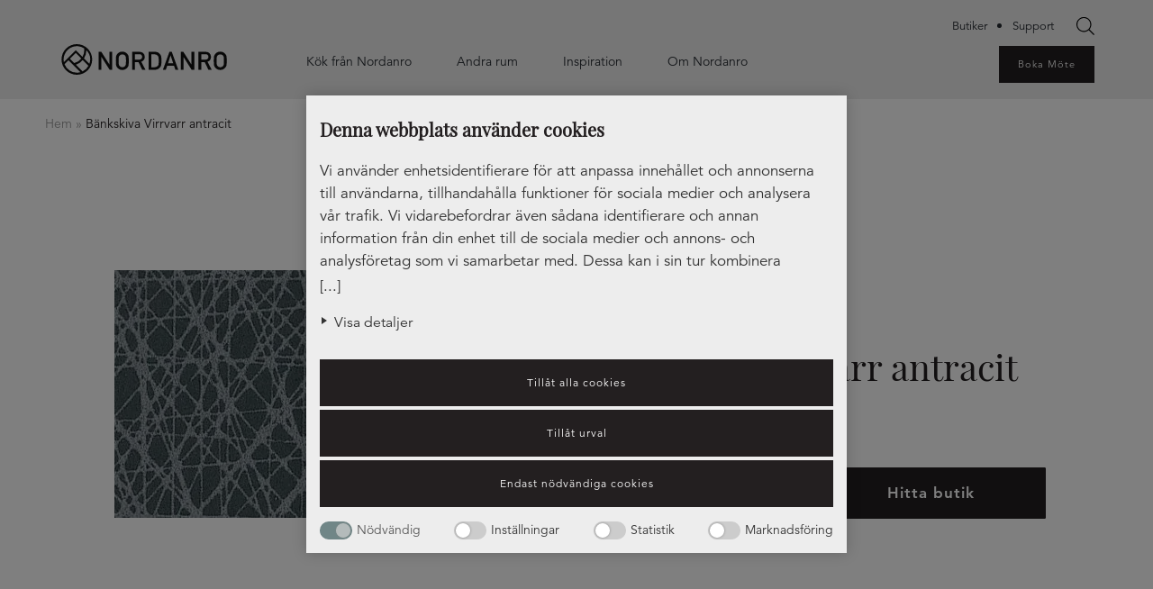

--- FILE ---
content_type: text/html; charset=UTF-8
request_url: https://nordanro.se/bankskiva/bankskiva-virrvarr-antracit
body_size: 20238
content:
<!doctype html><html lang="sv-SE"><head><meta charset="utf-8"><meta http-equiv="x-ua-compatible" content="ie=edge"><meta name="viewport" content="width=device-width, initial-scale=1, shrink-to-fit=no">  <script>(function(w, d, s, l, i) {
        w[l] = w[l] || [];
        w[l].push({
          'gtm.start': new Date().getTime(),
          event: 'gtm.js'
        });
        var f = d.getElementsByTagName(s)[0],
          j = d.createElement(s),
          dl = l != 'dataLayer' ? '&l=' + l : '';
        j.async = true;
        j.src =
          'https://www.googletagmanager.com/gtm.js?id=' + i + dl;
        f.parentNode.insertBefore(j, f);
      })(window, document, 'script', 'dataLayer', 'GTM-M26TPLF');</script> <meta name='robots' content='index, follow, max-image-preview:large, max-snippet:-1, max-video-preview:-1' /><link rel="alternate" hreflang="sv" href="https://nordanro.se/bankskiva/bankskiva-virrvarr-antracit" /><link rel="alternate" hreflang="no" href="https://nordanro.no/benkeplater/benkeplate-virrvarr-antracit" /><link rel="alternate" hreflang="x-default" href="https://nordanro.se/bankskiva/bankskiva-virrvarr-antracit" /><link media="all" href="https://nordanro.se/app/cache/autoptimize/1/css/autoptimize_3fcb3d5cb83c68774f7df0eb62de47da.css" rel="stylesheet"><link media="only screen and (max-width: 768px)" href="https://nordanro.se/app/cache/autoptimize/1/css/autoptimize_6fe211f8bb15af76999ce9135805d7af.css" rel="stylesheet"><title>Bänkskiva Virrvarr antracit - Nordanro</title><link rel="canonical" href="https://nordanro.se/bankskiva/bankskiva-virrvarr-antracit" /><meta property="og:locale" content="sv_SE" /><meta property="og:type" content="article" /><meta property="og:title" content="Bänkskiva Virrvarr antracit" /><meta property="og:description" content="Laminat är ett slitstarkt, mångsidigt material som också kan användas i effektfulla kombinationer. Lång livslängd och smidigt underhåll gör laminat till ett tryggt val i köket. Samtliga laminat går att få som stänkpanel.  Finns i tjocklekarna 20, 30 och 40 mm." /><meta property="og:url" content="https://nordanro.se/bankskiva/bankskiva-virrvarr-antracit" /><meta property="og:site_name" content="Nordanro" /><meta property="article:modified_time" content="2023-07-06T12:50:34+00:00" /><meta property="og:image" content="https://nordanro.se/app/uploads/2020/10/bankskiva-virrvarr-antracit-e1608555903925.jpg" /><meta property="og:image:width" content="366" /><meta property="og:image:height" content="275" /><meta property="og:image:type" content="image/jpeg" /><meta name="twitter:card" content="summary_large_image" /> <script type="application/ld+json" class="yoast-schema-graph">{"@context":"https://schema.org","@graph":[{"@type":"WebPage","@id":"https://nordanro.se/bankskiva/bankskiva-virrvarr-antracit","url":"https://nordanro.se/bankskiva/bankskiva-virrvarr-antracit","name":"Bänkskiva Virrvarr antracit - Nordanro","isPartOf":{"@id":"https://nordanro.se/#website"},"primaryImageOfPage":{"@id":"https://nordanro.se/bankskiva/bankskiva-virrvarr-antracit#primaryimage"},"image":{"@id":"https://nordanro.se/bankskiva/bankskiva-virrvarr-antracit#primaryimage"},"thumbnailUrl":"https://nordanro.se/app/uploads/2020/10/bankskiva-virrvarr-antracit-e1608555903925.jpg","datePublished":"2020-10-22T09:06:13+00:00","dateModified":"2023-07-06T12:50:34+00:00","breadcrumb":{"@id":"https://nordanro.se/bankskiva/bankskiva-virrvarr-antracit#breadcrumb"},"inLanguage":"sv-SE","potentialAction":[{"@type":"ReadAction","target":["https://nordanro.se/bankskiva/bankskiva-virrvarr-antracit"]}]},{"@type":"ImageObject","inLanguage":"sv-SE","@id":"https://nordanro.se/bankskiva/bankskiva-virrvarr-antracit#primaryimage","url":"https://nordanro.se/app/uploads/2020/10/bankskiva-virrvarr-antracit-e1608555903925.jpg","contentUrl":"https://nordanro.se/app/uploads/2020/10/bankskiva-virrvarr-antracit-e1608555903925.jpg","width":366,"height":275,"caption":"Virrvarr antracit, bänkskiva, LG"},{"@type":"BreadcrumbList","@id":"https://nordanro.se/bankskiva/bankskiva-virrvarr-antracit#breadcrumb","itemListElement":[{"@type":"ListItem","position":1,"name":"Hem","item":"https://nordanro.se"},{"@type":"ListItem","position":2,"name":"Bänkskiva Virrvarr antracit"}]},{"@type":"WebSite","@id":"https://nordanro.se/#website","url":"https://nordanro.se/","name":"Nordanro","description":"Lösningar för hemmets alla rum","potentialAction":[{"@type":"SearchAction","target":{"@type":"EntryPoint","urlTemplate":"https://nordanro.se/?s={search_term_string}"},"query-input":"required name=search_term_string"}],"inLanguage":"sv-SE"}]}</script> <link rel="alternate" title="oEmbed (JSON)" type="application/json+oembed" href="https://nordanro.se/wp-json/oembed/1.0/embed?url=https%3A%2F%2Fnordanro.se%2Fbankskiva%2Fbankskiva-virrvarr-antracit" /><link rel="alternate" title="oEmbed (XML)" type="text/xml+oembed" href="https://nordanro.se/wp-json/oembed/1.0/embed?url=https%3A%2F%2Fnordanro.se%2Fbankskiva%2Fbankskiva-virrvarr-antracit&#038;format=xml" /> <script type="text/javascript" id="wpml-cookie-js-extra">var wpml_cookies = {"wp-wpml_current_language":{"value":"sv","expires":1,"path":"/"}};
var wpml_cookies = {"wp-wpml_current_language":{"value":"sv","expires":1,"path":"/"}};
//# sourceURL=wpml-cookie-js-extra</script> <script type="text/javascript" src="https://nordanro.se/app/cache/autoptimize/1/js/autoptimize_single_c6a55456af4776c733018888483aba22.js?ver=4.6.15" id="wpml-cookie-js" defer="defer" data-wp-strategy="defer"></script> <script type="text/javascript" src="https://nordanro.se/wp/wp-includes/js/jquery/jquery.min.js?ver=3.7.1" id="jquery-core-js"></script> <script defer type="text/javascript" src="https://nordanro.se/wp/wp-includes/js/jquery/jquery-migrate.min.js?ver=3.4.1" id="jquery-migrate-js"></script> <script defer type="text/javascript" src="https://nordanro.se/app/plugins/woocommerce/assets/js/jquery-blockui/jquery.blockUI.min.js?ver=2.7.0-wc.10.4.2" id="wc-jquery-blockui-js" data-wp-strategy="defer"></script> <script type="text/javascript" id="wc-add-to-cart-js-extra">var wc_add_to_cart_params = {"ajax_url":"/wp/wp-admin/admin-ajax.php","wc_ajax_url":"/?wc-ajax=%%endpoint%%","i18n_view_cart":"Visa varukorg","cart_url":"https://nordanro.se/?page_id=15084","is_cart":"","cart_redirect_after_add":"no"};
//# sourceURL=wc-add-to-cart-js-extra</script> <script type="text/javascript" src="https://nordanro.se/app/plugins/woocommerce/assets/js/frontend/add-to-cart.min.js?ver=10.4.2" id="wc-add-to-cart-js" defer="defer" data-wp-strategy="defer"></script> <script type="text/javascript" src="https://nordanro.se/app/plugins/woocommerce/assets/js/zoom/jquery.zoom.min.js?ver=1.7.21-wc.10.4.2" id="wc-zoom-js" defer="defer" data-wp-strategy="defer"></script> <script type="text/javascript" src="https://nordanro.se/app/plugins/woocommerce/assets/js/flexslider/jquery.flexslider.min.js?ver=2.7.2-wc.10.4.2" id="wc-flexslider-js" defer="defer" data-wp-strategy="defer"></script> <script type="text/javascript" src="https://nordanro.se/app/plugins/woocommerce/assets/js/photoswipe/photoswipe.min.js?ver=4.1.1-wc.10.4.2" id="wc-photoswipe-js" defer="defer" data-wp-strategy="defer"></script> <script type="text/javascript" src="https://nordanro.se/app/plugins/woocommerce/assets/js/photoswipe/photoswipe-ui-default.min.js?ver=4.1.1-wc.10.4.2" id="wc-photoswipe-ui-default-js" defer="defer" data-wp-strategy="defer"></script> <script type="text/javascript" id="wc-single-product-js-extra">var wc_single_product_params = {"i18n_required_rating_text":"V\u00e4lj ett betyg","i18n_rating_options":["1 av 5 stj\u00e4rnor","2 av 5 stj\u00e4rnor","3 av 5 stj\u00e4rnor","4 av 5 stj\u00e4rnor","5 av 5 stj\u00e4rnor"],"i18n_product_gallery_trigger_text":"Visa bildgalleri i fullsk\u00e4rm","review_rating_required":"yes","flexslider":{"rtl":false,"animation":"slide","smoothHeight":true,"directionNav":false,"controlNav":"thumbnails","slideshow":false,"animationSpeed":500,"animationLoop":false,"allowOneSlide":false},"zoom_enabled":"1","zoom_options":[],"photoswipe_enabled":"1","photoswipe_options":{"shareEl":false,"closeOnScroll":false,"history":false,"hideAnimationDuration":0,"showAnimationDuration":0},"flexslider_enabled":"1"};
//# sourceURL=wc-single-product-js-extra</script> <script type="text/javascript" src="https://nordanro.se/app/plugins/woocommerce/assets/js/frontend/single-product.min.js?ver=10.4.2" id="wc-single-product-js" defer="defer" data-wp-strategy="defer"></script> <script type="text/javascript" src="https://nordanro.se/app/plugins/woocommerce/assets/js/js-cookie/js.cookie.min.js?ver=2.1.4-wc.10.4.2" id="wc-js-cookie-js" defer="defer" data-wp-strategy="defer"></script> <script type="text/javascript" id="woocommerce-js-extra">var woocommerce_params = {"ajax_url":"/wp/wp-admin/admin-ajax.php","wc_ajax_url":"/?wc-ajax=%%endpoint%%","i18n_password_show":"Visa l\u00f6senord","i18n_password_hide":"D\u00f6lj l\u00f6senord"};
//# sourceURL=woocommerce-js-extra</script> <script type="text/javascript" src="https://nordanro.se/app/plugins/woocommerce/assets/js/frontend/woocommerce.min.js?ver=10.4.2" id="woocommerce-js" defer="defer" data-wp-strategy="defer"></script> <script type="text/javascript" id="wpml-xdomain-data-js-extra">var wpml_xdomain_data = {"css_selector":"wpml-ls-item","ajax_url":"https://nordanro.se/wp/wp-admin/admin-ajax.php","current_lang":"sv","_nonce":"a63b9c2f25"};
//# sourceURL=wpml-xdomain-data-js-extra</script> <script type="text/javascript" src="https://nordanro.se/app/cache/autoptimize/1/js/autoptimize_single_8291e3aabf2bd77ab63cba74a5191ccb.js?ver=4.6.15" id="wpml-xdomain-data-js" defer="defer" data-wp-strategy="defer"></script> <link rel="https://api.w.org/" href="https://nordanro.se/wp-json/" /><link rel="alternate" title="JSON" type="application/json" href="https://nordanro.se/wp-json/wp/v2/product/1842" /><link rel="EditURI" type="application/rsd+xml" title="RSD" href="https://nordanro.se/wp/xmlrpc.php?rsd" /><meta name="generator" content="WordPress 6.9" /><meta name="generator" content="WooCommerce 10.4.2" /><link rel='shortlink' href='https://nordanro.se/?p=1842' /><meta name="generator" content="WPML ver:4.6.15 stt:38,50;" /> <noscript><style>.woocommerce-product-gallery{ opacity: 1 !important; }</style></noscript><link rel="icon" href="https://nordanro.se/app/uploads/2021/06/cropped-nordanro-ikon-32x32.png" sizes="32x32" /><link rel="icon" href="https://nordanro.se/app/uploads/2021/06/cropped-nordanro-ikon-192x192.png" sizes="192x192" /><link rel="apple-touch-icon" href="https://nordanro.se/app/uploads/2021/06/cropped-nordanro-ikon-180x180.png" /><meta name="msapplication-TileImage" content="https://nordanro.se/app/uploads/2021/06/cropped-nordanro-ikon-270x270.png" /></head><body 
 class="wp-singular product-template-default single single-product postid-1842 wp-theme-nordanroresources theme-nordanro/resources woocommerce woocommerce-page woocommerce-no-js woo-variation-swatches wvs-behavior-blur wvs-theme-resources wvs-show-label wvs-tooltip bankskiva-virrvarr-antracit app-data index-data singular-data single-data single-product-data single-product-bankskiva-virrvarr-antracit-data"> <noscript> <iframe src="https://www.googletagmanager.com/ns.html?id=GTM-M26TPLF" height="0" width="0"
 style="display:none;visibility:hidden"></iframe> </noscript><header class="banner c-siteHeader"> <a href="#main-content" class="skip-link visually-hidden black-btn">Hoppa till innehåll</a><div class="c-siteSearch__wrapper"><div class="c-siteSearch__container" role="searchbox" aria-label="Search"><div  class="dgwt-wcas-search-wrapp dgwt-wcas-no-submit woocommerce dgwt-wcas-style-solaris js-dgwt-wcas-layout-classic dgwt-wcas-layout-classic js-dgwt-wcas-mobile-overlay-enabled"><form class="dgwt-wcas-search-form" role="search" action="https://nordanro.se/" method="get"><div class="dgwt-wcas-sf-wrapp"> <svg class="dgwt-wcas-ico-magnifier" xmlns="http://www.w3.org/2000/svg"
 xmlns:xlink="http://www.w3.org/1999/xlink" x="0px" y="0px"
 viewBox="0 0 51.539 51.361" xml:space="preserve"> <path 						 d="M51.539,49.356L37.247,35.065c3.273-3.74,5.272-8.623,5.272-13.983c0-11.742-9.518-21.26-21.26-21.26 S0,9.339,0,21.082s9.518,21.26,21.26,21.26c5.361,0,10.244-1.999,13.983-5.272l14.292,14.292L51.539,49.356z M2.835,21.082 c0-10.176,8.249-18.425,18.425-18.425s18.425,8.249,18.425,18.425S31.436,39.507,21.26,39.507S2.835,31.258,2.835,21.082z"/> </svg> <label class="screen-reader-text"
 for="dgwt-wcas-search-input-1">Produktsökning</label> <input id="dgwt-wcas-search-input-1"
 type="search"
 class="dgwt-wcas-search-input"
 name="s"
 value=""
 placeholder="Sök på nordanro.se"
 autocomplete="off"
 /><div class="dgwt-wcas-preloader"></div><div class="dgwt-wcas-voice-search"></div> <input type="hidden" name="post_type" value="product"/> <input type="hidden" name="dgwt_wcas" value="1"/> <input type="hidden" name="lang" value="sv"/></div></form></div></div></div><div class="wrapper"><div class="container"><div class="c-siteHeader__logo-area"> <a class="brand c-siteHeader__logo" href="https://nordanro.se"> <img class="svg ga-logo" src="https://nordanro.se/app/themes/nordanro/dist/images/nordanro-logo-vit_5c8e6ff4.svg" alt="Nordanro logga" title="Nordanro logga"> </a></div><nav class="nav-primary c-siteHeader__menu desktop-navigation"><div class="c-siteSearch__button_wrapper" aria-label="Search" aria-expanded="true" tabindex="0"
 role="searchbox"> <a href="#" class="c-siteSearch__button">Search</a></div> <button class="hamburger hamburger--slider" type="button"> Menu <span class="hamburger-box"> <span class="hamburger-inner"></span> </span> </button><ul class="c-menu" id="main-menu"><li class="first-layer has-children"
 target=""> <a href="https://nordanro.se/kok" target=""> Kök från Nordanro </a><div class="sub-menu__container"><div><div><div class="sub-menu__header"> <a href="#" class="sub-menu__header_close">&#8592;</a><a href="https://nordanro.se/kok"
 target="">Kök från Nordanro</a></div></div><div class="sub-menu__wrapper"><ul class="sub-menu sub-layer-one"><li class=""> <a href="https://nordanro.se/kok" target=""> <span>Våra kökserbjudanden</span> </a><ul class="sub-menu sub-layer-two"></ul></li><li class=""> <a href="https://nordanro.se/kok/nordanro-premium" target=""> <span>Nordanro Premium kökssystem</span> </a><ul class="sub-menu sub-layer-two"></ul></li><li class=""> <a href="https://nordanro.se/kok/tradition-en-del-av-nordanro-premium" target=""> <span>- Tradition – en del av Premium</span> </a><ul class="sub-menu sub-layer-two"></ul></li><li class=""> <a href="https://nordanro.se/kok/nordanro-flex" target=""> <span>Nordanro Flex kökssystem</span> </a><ul class="sub-menu sub-layer-two"></ul></li><li class=""> <a href="https://nordanro.se/kok/express-en-del-av-nordanro-flex" target=""> <span>- Express – en del av Flex</span> </a><ul class="sub-menu sub-layer-two"></ul></li><li class=""> <a href="https://nordanro.se/kok/nordanro-nya-luckor" target=""> <span>Nordanro Nya Luckor</span> </a><ul class="sub-menu sub-layer-two"></ul></li></ul></div></div></div></li><li class="first-layer has-children"
 target=""> <a href="https://nordanro.se/forvaring" target=""> Andra rum </a><div class="sub-menu__container"><div><div><div class="sub-menu__header"> <a href="#" class="sub-menu__header_close">&#8592;</a><a href="https://nordanro.se/forvaring"
 target="">Andra rum</a></div></div><div class="sub-menu__wrapper"><ul class="sub-menu sub-layer-one"><li class=""> <a href="https://nordanro.se/badrum" target=""> <span>Badrum</span> </a><ul class="sub-menu sub-layer-two"></ul></li><li class=""> <a href="https://nordanro.se/hall" target=""> <span>Hall</span> </a><ul class="sub-menu sub-layer-two"></ul></li><li class=""> <a href="https://nordanro.se/tvattstuga" target=""> <span>Tvättstuga</span> </a><ul class="sub-menu sub-layer-two"></ul></li><li class=""> <a href="https://nordanro.se/sovrum" target=""> <span>Sovrum</span> </a><ul class="sub-menu sub-layer-two"></ul></li><li class=""> <a href="https://nordanro.se/vardagsrum" target=""> <span>Vardagsrum</span> </a><ul class="sub-menu sub-layer-two"></ul></li><li class=""> <a href="https://nordanro.se/forvaring" target=""> <span>Garderob</span> </a><ul class="sub-menu sub-layer-two"></ul></li></ul></div></div></div></li><li class="first-layer has-children"
 target=""> <a href="https://nordanro.se/inspiration" target=""> Inspiration </a><div class="sub-menu__container"><div><div><div class="sub-menu__header"> <a href="#" class="sub-menu__header_close">&#8592;</a><a href="https://nordanro.se/inspiration"
 target="">Inspiration</a></div></div><div class="sub-menu__wrapper"><ul class="sub-menu sub-layer-one"><li class=""> <a href="https://ipaper.ipapercms.dk/Elon/nordanro/nordanro-kokskatalog-2025-ipaperpdf" target="_blank"> <span>Katalog – kök & förvaring</span> </a><ul class="sub-menu sub-layer-two"></ul></li><li class=""> <a href="https://nordanro.se/inspiration/artiklar" target=""> <span>Artiklar &#038; guider</span> </a><ul class="sub-menu sub-layer-two"></ul></li><li class=""> <a href="https://nordanro.se/inspiration/olika-kokstyper-koksplanering" target=""> <span>Olika kökstyper</span> </a><ul class="sub-menu sub-layer-two"></ul></li><li class=""> <a href="https://nordanro.se/kok/att-kopa-kok-fran-nordanro" target=""> <span>Köpa kök från Nordanro</span> </a><ul class="sub-menu sub-layer-two"></ul></li><li class=""> <a href="https://nordanro.se/inspiration/kok-i-olika-farger" target=""> <span>Kök i olika färger</span> </a><ul class="sub-menu sub-layer-two"></ul></li><li class=""> <a href="/inspiration/nordanro-hemma-hos" target=""> <span>Hemma hos</span> </a><ul class="sub-menu sub-layer-two"></ul></li><li class=""> <a href="https://nordanro.se/inspiration/vara-kunders-bilder-koksinspiration-fran-riktiga-hem" target=""> <span>Kunders egna bilder</span> </a><ul class="sub-menu sub-layer-two"></ul></li><li class=""> <a href="https://nordanro.se/kokstankar" target=""> <span>Kökstankar</span> </a><ul class="sub-menu sub-layer-two"></ul></li></ul></div></div></div></li><li class="first-layer has-children"
 target=""> <a href="https://nordanro.se/om-nordanro" target=""> Om Nordanro </a><div class="sub-menu__container"><div><div><div class="sub-menu__header"> <a href="#" class="sub-menu__header_close">&#8592;</a><a href="https://nordanro.se/om-nordanro"
 target="">Om Nordanro</a></div></div><div class="sub-menu__wrapper"><ul class="sub-menu sub-layer-one"><li class=""> <a href="https://nordanro.se/om-nordanro" target=""> <span>Om Nordanro</span> </a><ul class="sub-menu sub-layer-two"></ul></li><li class=""> <a href="https://nordanro.se/om-nordanro/miljo" target=""> <span>Miljö</span> </a><ul class="sub-menu sub-layer-two"></ul></li><li class=""> <a href="https://nordanro.se/om-nordanro/support-kontakt" target=""> <span>Support &#038; kontakt</span> </a><ul class="sub-menu sub-layer-two"></ul></li><li class=""> <a href="https://nordanro.se/om-nordanro/nordanro-finansering-betala-en-del-i-taget" target=""> <span>Nordanro Finansering – Betala en del i taget</span> </a><ul class="sub-menu sub-layer-two"></ul></li><li class=""> <a href="https://nordanro.se/om-nordanro/faq" target=""> <span>FAQ</span> </a><ul class="sub-menu sub-layer-two"></ul></li><li class=""> <a href="https://nordanro.se/om-nordanro/bli-en-del-av-nordanro" target=""> <span>Bli en del av Nordanro</span> </a><ul class="sub-menu sub-layer-two"></ul></li><li class=""> <a href="https://nordanro.se/om-nordanro/integritetspolicy" target=""> <span>Integritetspolicy</span> </a><ul class="sub-menu sub-layer-two"></ul></li></ul></div></div></div></li><li class="d-none d-md-block d-xl-none"><div class="c-menu-buttons"><ul class="menu"><li class="btn btn-black menu-item"><a
 href="https://nordanro.se/boka-mote">Boka Möte</a></li></ul></div><div class="c-menu-support"><ul id="menu-menu-support" class="menu"><li id="menu-item-19503" class="menu-item menu-item-type-custom menu-item-object-custom menu-item-19503"><a href="/hitta-butik">Butiker</a></li><li id="menu-item-4446" class="menu-item menu-item-type-post_type menu-item-object-page menu-item-4446"><a href="https://nordanro.se/om-nordanro/support-kontakt">Support</a></li></ul></div></li></ul><div class="d-none d-xl-block"><div class="c-menu-support"><ul id="menu-menu-support-1" class="menu"><li class="menu-item menu-item-type-custom menu-item-object-custom menu-item-19503"><a href="/hitta-butik">Butiker</a></li><li class="menu-item menu-item-type-post_type menu-item-object-page menu-item-4446"><a href="https://nordanro.se/om-nordanro/support-kontakt">Support</a></li></ul></div><div class="c-menu-buttons"><ul class="menu"><li class="btn btn-black menu-item"><a
 href="https://nordanro.se/boka-mote">Boka Möte</a></li></ul></div></div></nav></div></div></header><div class="container c-breadcrumbs"><p id="breadcrumbs"><span><span><a href="https://nordanro.se">Hem</a></span> » <span class="breadcrumb_last" aria-current="page">Bänkskiva Virrvarr antracit</span></span></p></div><main id="main-content" class="main" role="main"><div class="wrap" role="document"><div id="primary" class="content-area"><main id="main" class="site-main" role="main"><div class="container"><div class="woocommerce-notices-wrapper"></div><div id="product-1842" class="product type-product post-1842 status-publish first instock product_cat-bankskiva has-post-thumbnail shipping-taxable product-type-simple"><div class="woocommerce-product-gallery woocommerce-product-gallery--with-images woocommerce-product-gallery--columns-4 images" data-columns="4" style="opacity: 0; transition: opacity .25s ease-in-out;"><figure class="woocommerce-product-gallery__wrapper"><div data-thumb="https://nordanro.se/app/uploads/2020/10/bankskiva-virrvarr-antracit-e1608555903925-100x100.jpg" data-thumb-alt="Virrvarr antracit, bänkskiva, LG" class="woocommerce-product-gallery__image"><a href="https://nordanro.se/app/uploads/2020/10/bankskiva-virrvarr-antracit-e1608555903925.jpg"><img width="366" height="275" src="https://nordanro.se/app/uploads/2020/10/bankskiva-virrvarr-antracit-e1608555903925.jpg" class="wp-post-image" alt="Virrvarr antracit, bänkskiva, LG" title="Bänkskiva Virrvarr antracit" data-caption="" data-src="https://nordanro.se/app/uploads/2020/10/bankskiva-virrvarr-antracit-e1608555903925.jpg" data-large_image="https://nordanro.se/app/uploads/2020/10/bankskiva-virrvarr-antracit-e1608555903925.jpg" data-large_image_width="366" data-large_image_height="275" decoding="async" fetchpriority="high" srcset="https://nordanro.se/app/uploads/2020/10/bankskiva-virrvarr-antracit-e1608555903925.jpg 366w, https://nordanro.se/app/uploads/2020/10/bankskiva-virrvarr-antracit-e1608555903925-64x48.jpg 64w, https://nordanro.se/app/uploads/2020/10/bankskiva-virrvarr-antracit-e1608555903925-300x225.jpg 300w" sizes="(max-width: 366px) 100vw, 366px" /></a></div></figure></div><div class="summary entry-summary"><h1 class="product_title entry-title">Bänkskiva Virrvarr antracit</h1><div class="nordanro-tag nordanro_grey"> <span class="brand"> </span> <span class="tag-name"> Tillval </span></div><div class="woocommerce-product-details__short-description"><div class="data"><div class="data-item"> <span class="label"> Ytskikt </span> <span class="value "> Laminat </span></div></div></div><div class="link-contactus double"> <a class="btn btn-black" target="_self"
 href="https://nordanro.se/bankskiva"> Alla bänkskivor </a> <a class="btn btn-black" target="_self"
 href="https://nordanro.se/hitta-butik"> Hitta butik </a></div><div class="product_meta"></div></div><div class="c-single-product__related-products"><div class="c-product-swiper__section-title single-product row no-border"></div><div class="c-product-swiper swiper row col-12"><div class="swiper-wrapper"><div class="swiper-slide"> <a class="col-12 c-product" href="https://nordanro.se/bankskiva/bankskiva-concord "><div class="product-border"><div class="c-product__image"> <img width="300" height="225" src="https://nordanro.se/app/uploads/2025/07/Z1.312-EASY-CONCORD01_V0090_056_Evora-Quartz-Easy-Concord-Velvet-sample-300-x-200-mm-300x225.jpg" class="related$relatedProduct wp-post-image" alt="" decoding="async" srcset="https://nordanro.se/app/uploads/2025/07/Z1.312-EASY-CONCORD01_V0090_056_Evora-Quartz-Easy-Concord-Velvet-sample-300-x-200-mm-300x225.jpg 300w, https://nordanro.se/app/uploads/2025/07/Z1.312-EASY-CONCORD01_V0090_056_Evora-Quartz-Easy-Concord-Velvet-sample-300-x-200-mm-1024x768.jpg 1024w, https://nordanro.se/app/uploads/2025/07/Z1.312-EASY-CONCORD01_V0090_056_Evora-Quartz-Easy-Concord-Velvet-sample-300-x-200-mm-768x576.jpg 768w, https://nordanro.se/app/uploads/2025/07/Z1.312-EASY-CONCORD01_V0090_056_Evora-Quartz-Easy-Concord-Velvet-sample-300-x-200-mm-1536x1152.jpg 1536w, https://nordanro.se/app/uploads/2025/07/Z1.312-EASY-CONCORD01_V0090_056_Evora-Quartz-Easy-Concord-Velvet-sample-300-x-200-mm-600x450.jpg 600w, https://nordanro.se/app/uploads/2025/07/Z1.312-EASY-CONCORD01_V0090_056_Evora-Quartz-Easy-Concord-Velvet-sample-300-x-200-mm-64x48.jpg 64w, https://nordanro.se/app/uploads/2025/07/Z1.312-EASY-CONCORD01_V0090_056_Evora-Quartz-Easy-Concord-Velvet-sample-300-x-200-mm.jpg 2000w" sizes="(max-width: 300px) 100vw, 300px" /></div></div><div class="c-product__header"> Bänkskiva Concord</div> </a></div><div class="swiper-slide"> <a class="col-12 c-product" href="https://nordanro.se/bankskiva/bankskiva-brume "><div class="product-border"><div class="c-product__image"> <img width="300" height="225" src="https://nordanro.se/app/uploads/2025/07/Z1.312-BRUME01_V0090_056_Evora-Quartz-Brume-Velvet-sample-300-x-200-mm-300x225.jpg" class="related$relatedProduct wp-post-image" alt="" decoding="async" srcset="https://nordanro.se/app/uploads/2025/07/Z1.312-BRUME01_V0090_056_Evora-Quartz-Brume-Velvet-sample-300-x-200-mm-300x225.jpg 300w, https://nordanro.se/app/uploads/2025/07/Z1.312-BRUME01_V0090_056_Evora-Quartz-Brume-Velvet-sample-300-x-200-mm-1024x768.jpg 1024w, https://nordanro.se/app/uploads/2025/07/Z1.312-BRUME01_V0090_056_Evora-Quartz-Brume-Velvet-sample-300-x-200-mm-768x576.jpg 768w, https://nordanro.se/app/uploads/2025/07/Z1.312-BRUME01_V0090_056_Evora-Quartz-Brume-Velvet-sample-300-x-200-mm-1536x1152.jpg 1536w, https://nordanro.se/app/uploads/2025/07/Z1.312-BRUME01_V0090_056_Evora-Quartz-Brume-Velvet-sample-300-x-200-mm-600x450.jpg 600w, https://nordanro.se/app/uploads/2025/07/Z1.312-BRUME01_V0090_056_Evora-Quartz-Brume-Velvet-sample-300-x-200-mm-64x48.jpg 64w, https://nordanro.se/app/uploads/2025/07/Z1.312-BRUME01_V0090_056_Evora-Quartz-Brume-Velvet-sample-300-x-200-mm.jpg 2000w" sizes="(max-width: 300px) 100vw, 300px" /></div></div><div class="c-product__header"> Bänkskiva Brume</div> </a></div><div class="swiper-slide"> <a class="col-12 c-product" href="https://nordanro.se/bankskiva/bankskiva-lucca "><div class="product-border"><div class="c-product__image"> <img width="300" height="225" src="https://nordanro.se/app/uploads/2025/07/Z1.312-LUCCA01_V0090_056_Evora-Quartz-Lucca-Polished-sample-300-x-200-mm-300x225.jpg" class="related$relatedProduct wp-post-image" alt="" decoding="async" loading="lazy" srcset="https://nordanro.se/app/uploads/2025/07/Z1.312-LUCCA01_V0090_056_Evora-Quartz-Lucca-Polished-sample-300-x-200-mm-300x225.jpg 300w, https://nordanro.se/app/uploads/2025/07/Z1.312-LUCCA01_V0090_056_Evora-Quartz-Lucca-Polished-sample-300-x-200-mm-1024x768.jpg 1024w, https://nordanro.se/app/uploads/2025/07/Z1.312-LUCCA01_V0090_056_Evora-Quartz-Lucca-Polished-sample-300-x-200-mm-768x576.jpg 768w, https://nordanro.se/app/uploads/2025/07/Z1.312-LUCCA01_V0090_056_Evora-Quartz-Lucca-Polished-sample-300-x-200-mm-1536x1152.jpg 1536w, https://nordanro.se/app/uploads/2025/07/Z1.312-LUCCA01_V0090_056_Evora-Quartz-Lucca-Polished-sample-300-x-200-mm-600x450.jpg 600w, https://nordanro.se/app/uploads/2025/07/Z1.312-LUCCA01_V0090_056_Evora-Quartz-Lucca-Polished-sample-300-x-200-mm-64x48.jpg 64w, https://nordanro.se/app/uploads/2025/07/Z1.312-LUCCA01_V0090_056_Evora-Quartz-Lucca-Polished-sample-300-x-200-mm.jpg 2000w" sizes="auto, (max-width: 300px) 100vw, 300px" /></div></div><div class="c-product__header"> Bänkskiva Lucca</div> </a></div><div class="swiper-slide"> <a class="col-12 c-product" href="https://nordanro.se/bankskiva/bankskiva-easy-moon "><div class="product-border"><div class="c-product__image"> <img width="300" height="225" src="https://nordanro.se/app/uploads/2025/07/Z1.312-EASY-MOON01_V0090_056_Evora-Quartz-Easy-Moon-Polished-sample-300-x-200-mm-300x225.jpg" class="related$relatedProduct wp-post-image" alt="" decoding="async" loading="lazy" srcset="https://nordanro.se/app/uploads/2025/07/Z1.312-EASY-MOON01_V0090_056_Evora-Quartz-Easy-Moon-Polished-sample-300-x-200-mm-300x225.jpg 300w, https://nordanro.se/app/uploads/2025/07/Z1.312-EASY-MOON01_V0090_056_Evora-Quartz-Easy-Moon-Polished-sample-300-x-200-mm-1024x768.jpg 1024w, https://nordanro.se/app/uploads/2025/07/Z1.312-EASY-MOON01_V0090_056_Evora-Quartz-Easy-Moon-Polished-sample-300-x-200-mm-768x576.jpg 768w, https://nordanro.se/app/uploads/2025/07/Z1.312-EASY-MOON01_V0090_056_Evora-Quartz-Easy-Moon-Polished-sample-300-x-200-mm-1536x1152.jpg 1536w, https://nordanro.se/app/uploads/2025/07/Z1.312-EASY-MOON01_V0090_056_Evora-Quartz-Easy-Moon-Polished-sample-300-x-200-mm-600x450.jpg 600w, https://nordanro.se/app/uploads/2025/07/Z1.312-EASY-MOON01_V0090_056_Evora-Quartz-Easy-Moon-Polished-sample-300-x-200-mm-64x48.jpg 64w, https://nordanro.se/app/uploads/2025/07/Z1.312-EASY-MOON01_V0090_056_Evora-Quartz-Easy-Moon-Polished-sample-300-x-200-mm.jpg 2000w" sizes="auto, (max-width: 300px) 100vw, 300px" /></div></div><div class="c-product__header"> Bänkskiva Easy Moon</div> </a></div><div class="swiper-slide"> <a class="col-12 c-product" href="https://nordanro.se/bankskiva/bankskiva-easy-gems "><div class="product-border"><div class="c-product__image"> <img width="300" height="225" src="https://nordanro.se/app/uploads/2025/07/Z1.312-EASY-GEMS01_V0090_056_Evora-Quartz-Easy-Gems-Polished-sample-300-x-200-mm-300x225.jpg" class="related$relatedProduct wp-post-image" alt="" decoding="async" loading="lazy" srcset="https://nordanro.se/app/uploads/2025/07/Z1.312-EASY-GEMS01_V0090_056_Evora-Quartz-Easy-Gems-Polished-sample-300-x-200-mm-300x225.jpg 300w, https://nordanro.se/app/uploads/2025/07/Z1.312-EASY-GEMS01_V0090_056_Evora-Quartz-Easy-Gems-Polished-sample-300-x-200-mm-1024x768.jpg 1024w, https://nordanro.se/app/uploads/2025/07/Z1.312-EASY-GEMS01_V0090_056_Evora-Quartz-Easy-Gems-Polished-sample-300-x-200-mm-768x576.jpg 768w, https://nordanro.se/app/uploads/2025/07/Z1.312-EASY-GEMS01_V0090_056_Evora-Quartz-Easy-Gems-Polished-sample-300-x-200-mm-1536x1152.jpg 1536w, https://nordanro.se/app/uploads/2025/07/Z1.312-EASY-GEMS01_V0090_056_Evora-Quartz-Easy-Gems-Polished-sample-300-x-200-mm-600x450.jpg 600w, https://nordanro.se/app/uploads/2025/07/Z1.312-EASY-GEMS01_V0090_056_Evora-Quartz-Easy-Gems-Polished-sample-300-x-200-mm-64x48.jpg 64w, https://nordanro.se/app/uploads/2025/07/Z1.312-EASY-GEMS01_V0090_056_Evora-Quartz-Easy-Gems-Polished-sample-300-x-200-mm.jpg 2000w" sizes="auto, (max-width: 300px) 100vw, 300px" /></div></div><div class="c-product__header"> Bänkskiva Easy Gems</div> </a></div><div class="swiper-slide"> <a class="col-12 c-product" href="https://nordanro.se/bankskiva/bankskiva-serra "><div class="product-border"><div class="c-product__image"> <img width="300" height="225" src="https://nordanro.se/app/uploads/2025/07/Z1.312-SERRA-01-V0090-056-kleurstaal-Serra-30x20cm--300x225.jpg" class="related$relatedProduct wp-post-image" alt="" decoding="async" loading="lazy" srcset="https://nordanro.se/app/uploads/2025/07/Z1.312-SERRA-01-V0090-056-kleurstaal-Serra-30x20cm--300x225.jpg 300w, https://nordanro.se/app/uploads/2025/07/Z1.312-SERRA-01-V0090-056-kleurstaal-Serra-30x20cm--1024x768.jpg 1024w, https://nordanro.se/app/uploads/2025/07/Z1.312-SERRA-01-V0090-056-kleurstaal-Serra-30x20cm--768x576.jpg 768w, https://nordanro.se/app/uploads/2025/07/Z1.312-SERRA-01-V0090-056-kleurstaal-Serra-30x20cm--1536x1152.jpg 1536w, https://nordanro.se/app/uploads/2025/07/Z1.312-SERRA-01-V0090-056-kleurstaal-Serra-30x20cm--600x450.jpg 600w, https://nordanro.se/app/uploads/2025/07/Z1.312-SERRA-01-V0090-056-kleurstaal-Serra-30x20cm--64x48.jpg 64w, https://nordanro.se/app/uploads/2025/07/Z1.312-SERRA-01-V0090-056-kleurstaal-Serra-30x20cm-.jpg 2000w" sizes="auto, (max-width: 300px) 100vw, 300px" /></div></div><div class="c-product__header"> Bänkskiva Serra</div> </a></div><div class="swiper-slide"> <a class="col-12 c-product" href="https://nordanro.se/bankskiva/bankskiva-easy-cloud "><div class="product-border"><div class="c-product__image"> <img width="300" height="225" src="https://nordanro.se/app/uploads/2025/07/Z1.312-EASY-CLOUD01_V0090_056_Evora-Quartz-Easy-Cloud-Velvet-sample-300-x-200-mm-300x225.jpg" class="related$relatedProduct wp-post-image" alt="" decoding="async" loading="lazy" srcset="https://nordanro.se/app/uploads/2025/07/Z1.312-EASY-CLOUD01_V0090_056_Evora-Quartz-Easy-Cloud-Velvet-sample-300-x-200-mm-300x225.jpg 300w, https://nordanro.se/app/uploads/2025/07/Z1.312-EASY-CLOUD01_V0090_056_Evora-Quartz-Easy-Cloud-Velvet-sample-300-x-200-mm-1024x768.jpg 1024w, https://nordanro.se/app/uploads/2025/07/Z1.312-EASY-CLOUD01_V0090_056_Evora-Quartz-Easy-Cloud-Velvet-sample-300-x-200-mm-768x576.jpg 768w, https://nordanro.se/app/uploads/2025/07/Z1.312-EASY-CLOUD01_V0090_056_Evora-Quartz-Easy-Cloud-Velvet-sample-300-x-200-mm-1536x1152.jpg 1536w, https://nordanro.se/app/uploads/2025/07/Z1.312-EASY-CLOUD01_V0090_056_Evora-Quartz-Easy-Cloud-Velvet-sample-300-x-200-mm-600x450.jpg 600w, https://nordanro.se/app/uploads/2025/07/Z1.312-EASY-CLOUD01_V0090_056_Evora-Quartz-Easy-Cloud-Velvet-sample-300-x-200-mm-64x48.jpg 64w, https://nordanro.se/app/uploads/2025/07/Z1.312-EASY-CLOUD01_V0090_056_Evora-Quartz-Easy-Cloud-Velvet-sample-300-x-200-mm.jpg 2000w" sizes="auto, (max-width: 300px) 100vw, 300px" /></div></div><div class="c-product__header"> Bänkskiva Easy Cloud</div> </a></div><div class="swiper-slide"> <a class="col-12 c-product" href="https://nordanro.se/bankskiva/bankskiva-polar-grey "><div class="product-border"><div class="c-product__image"> <img width="300" height="225" src="https://nordanro.se/app/uploads/2025/07/Z1.312-POLAR-GREY01_V0090_056_Evora-Quartz-Polar-Grey-Polished-sample-300-x-200-mm-300x225.jpg" class="related$relatedProduct wp-post-image" alt="" decoding="async" loading="lazy" srcset="https://nordanro.se/app/uploads/2025/07/Z1.312-POLAR-GREY01_V0090_056_Evora-Quartz-Polar-Grey-Polished-sample-300-x-200-mm-300x225.jpg 300w, https://nordanro.se/app/uploads/2025/07/Z1.312-POLAR-GREY01_V0090_056_Evora-Quartz-Polar-Grey-Polished-sample-300-x-200-mm-1024x768.jpg 1024w, https://nordanro.se/app/uploads/2025/07/Z1.312-POLAR-GREY01_V0090_056_Evora-Quartz-Polar-Grey-Polished-sample-300-x-200-mm-768x576.jpg 768w, https://nordanro.se/app/uploads/2025/07/Z1.312-POLAR-GREY01_V0090_056_Evora-Quartz-Polar-Grey-Polished-sample-300-x-200-mm-1536x1152.jpg 1536w, https://nordanro.se/app/uploads/2025/07/Z1.312-POLAR-GREY01_V0090_056_Evora-Quartz-Polar-Grey-Polished-sample-300-x-200-mm-600x450.jpg 600w, https://nordanro.se/app/uploads/2025/07/Z1.312-POLAR-GREY01_V0090_056_Evora-Quartz-Polar-Grey-Polished-sample-300-x-200-mm-64x48.jpg 64w, https://nordanro.se/app/uploads/2025/07/Z1.312-POLAR-GREY01_V0090_056_Evora-Quartz-Polar-Grey-Polished-sample-300-x-200-mm.jpg 2000w" sizes="auto, (max-width: 300px) 100vw, 300px" /></div></div><div class="c-product__header"> Bänkskiva Polar Grey</div> </a></div><div class="swiper-slide"> <a class="col-12 c-product" href="https://nordanro.se/bankskiva/bankskiva-polar-white-2 "><div class="product-border"><div class="c-product__image"> <img width="300" height="225" src="https://nordanro.se/app/uploads/2025/07/Z1.312-POLAR-WHITE01_V0090_056_Evora-Quartz-Polar-White-Polished-sample-300-x-200-mm-300x225.jpg" class="related$relatedProduct wp-post-image" alt="" decoding="async" loading="lazy" srcset="https://nordanro.se/app/uploads/2025/07/Z1.312-POLAR-WHITE01_V0090_056_Evora-Quartz-Polar-White-Polished-sample-300-x-200-mm-300x225.jpg 300w, https://nordanro.se/app/uploads/2025/07/Z1.312-POLAR-WHITE01_V0090_056_Evora-Quartz-Polar-White-Polished-sample-300-x-200-mm-1024x768.jpg 1024w, https://nordanro.se/app/uploads/2025/07/Z1.312-POLAR-WHITE01_V0090_056_Evora-Quartz-Polar-White-Polished-sample-300-x-200-mm-768x576.jpg 768w, https://nordanro.se/app/uploads/2025/07/Z1.312-POLAR-WHITE01_V0090_056_Evora-Quartz-Polar-White-Polished-sample-300-x-200-mm-1536x1152.jpg 1536w, https://nordanro.se/app/uploads/2025/07/Z1.312-POLAR-WHITE01_V0090_056_Evora-Quartz-Polar-White-Polished-sample-300-x-200-mm-600x450.jpg 600w, https://nordanro.se/app/uploads/2025/07/Z1.312-POLAR-WHITE01_V0090_056_Evora-Quartz-Polar-White-Polished-sample-300-x-200-mm-64x48.jpg 64w, https://nordanro.se/app/uploads/2025/07/Z1.312-POLAR-WHITE01_V0090_056_Evora-Quartz-Polar-White-Polished-sample-300-x-200-mm.jpg 2000w" sizes="auto, (max-width: 300px) 100vw, 300px" /></div></div><div class="c-product__header"> Bänkskiva Polar White</div> </a></div><div class="swiper-slide"> <a class="col-12 c-product" href="https://nordanro.se/bankskiva/bankskiva-meteor-light "><div class="product-border"><div class="c-product__image"> <img width="300" height="225" src="https://nordanro.se/app/uploads/2025/07/Z1.811-METEOR.L01_V0760_102_Cosmolite-Meteor-Light-Grain-panel-3000-x-1200-mm-300x225.jpg" class="related$relatedProduct wp-post-image" alt="" decoding="async" loading="lazy" srcset="https://nordanro.se/app/uploads/2025/07/Z1.811-METEOR.L01_V0760_102_Cosmolite-Meteor-Light-Grain-panel-3000-x-1200-mm-300x225.jpg 300w, https://nordanro.se/app/uploads/2025/07/Z1.811-METEOR.L01_V0760_102_Cosmolite-Meteor-Light-Grain-panel-3000-x-1200-mm-1024x768.jpg 1024w, https://nordanro.se/app/uploads/2025/07/Z1.811-METEOR.L01_V0760_102_Cosmolite-Meteor-Light-Grain-panel-3000-x-1200-mm-768x576.jpg 768w, https://nordanro.se/app/uploads/2025/07/Z1.811-METEOR.L01_V0760_102_Cosmolite-Meteor-Light-Grain-panel-3000-x-1200-mm-1536x1152.jpg 1536w, https://nordanro.se/app/uploads/2025/07/Z1.811-METEOR.L01_V0760_102_Cosmolite-Meteor-Light-Grain-panel-3000-x-1200-mm-600x450.jpg 600w, https://nordanro.se/app/uploads/2025/07/Z1.811-METEOR.L01_V0760_102_Cosmolite-Meteor-Light-Grain-panel-3000-x-1200-mm-64x48.jpg 64w, https://nordanro.se/app/uploads/2025/07/Z1.811-METEOR.L01_V0760_102_Cosmolite-Meteor-Light-Grain-panel-3000-x-1200-mm.jpg 2000w" sizes="auto, (max-width: 300px) 100vw, 300px" /></div></div><div class="c-product__header"> Bänkskiva Meteor Light</div> </a></div><div class="swiper-slide"> <a class="col-12 c-product" href="https://nordanro.se/bankskiva/bankskiva-meteor-ice "><div class="product-border"><div class="c-product__image"> <img width="300" height="225" src="https://nordanro.se/app/uploads/2025/07/Z1.811-METEOR.I01_V0760_102_Cosmolite-Meteor-Ice-Grain-panel-3000-x-1200-mm-300x225.jpg" class="related$relatedProduct wp-post-image" alt="" decoding="async" loading="lazy" srcset="https://nordanro.se/app/uploads/2025/07/Z1.811-METEOR.I01_V0760_102_Cosmolite-Meteor-Ice-Grain-panel-3000-x-1200-mm-300x225.jpg 300w, https://nordanro.se/app/uploads/2025/07/Z1.811-METEOR.I01_V0760_102_Cosmolite-Meteor-Ice-Grain-panel-3000-x-1200-mm-1024x768.jpg 1024w, https://nordanro.se/app/uploads/2025/07/Z1.811-METEOR.I01_V0760_102_Cosmolite-Meteor-Ice-Grain-panel-3000-x-1200-mm-768x576.jpg 768w, https://nordanro.se/app/uploads/2025/07/Z1.811-METEOR.I01_V0760_102_Cosmolite-Meteor-Ice-Grain-panel-3000-x-1200-mm-1536x1152.jpg 1536w, https://nordanro.se/app/uploads/2025/07/Z1.811-METEOR.I01_V0760_102_Cosmolite-Meteor-Ice-Grain-panel-3000-x-1200-mm-600x450.jpg 600w, https://nordanro.se/app/uploads/2025/07/Z1.811-METEOR.I01_V0760_102_Cosmolite-Meteor-Ice-Grain-panel-3000-x-1200-mm-64x48.jpg 64w, https://nordanro.se/app/uploads/2025/07/Z1.811-METEOR.I01_V0760_102_Cosmolite-Meteor-Ice-Grain-panel-3000-x-1200-mm.jpg 2000w" sizes="auto, (max-width: 300px) 100vw, 300px" /></div></div><div class="c-product__header"> Bänkskiva Meteor Ice</div> </a></div><div class="swiper-slide"> <a class="col-12 c-product" href="https://nordanro.se/bankskiva/bankskiva-meteor-cold "><div class="product-border"><div class="c-product__image"> <img width="300" height="225" src="https://nordanro.se/app/uploads/2025/07/Z1.811-METEOR.C01_V0760_102_Cosmolite-Meteor-Cold-Polished-panel-3000-x-1200-mm-300x225.jpg" class="related$relatedProduct wp-post-image" alt="" decoding="async" loading="lazy" srcset="https://nordanro.se/app/uploads/2025/07/Z1.811-METEOR.C01_V0760_102_Cosmolite-Meteor-Cold-Polished-panel-3000-x-1200-mm-300x225.jpg 300w, https://nordanro.se/app/uploads/2025/07/Z1.811-METEOR.C01_V0760_102_Cosmolite-Meteor-Cold-Polished-panel-3000-x-1200-mm-1024x768.jpg 1024w, https://nordanro.se/app/uploads/2025/07/Z1.811-METEOR.C01_V0760_102_Cosmolite-Meteor-Cold-Polished-panel-3000-x-1200-mm-768x576.jpg 768w, https://nordanro.se/app/uploads/2025/07/Z1.811-METEOR.C01_V0760_102_Cosmolite-Meteor-Cold-Polished-panel-3000-x-1200-mm-1536x1152.jpg 1536w, https://nordanro.se/app/uploads/2025/07/Z1.811-METEOR.C01_V0760_102_Cosmolite-Meteor-Cold-Polished-panel-3000-x-1200-mm-600x450.jpg 600w, https://nordanro.se/app/uploads/2025/07/Z1.811-METEOR.C01_V0760_102_Cosmolite-Meteor-Cold-Polished-panel-3000-x-1200-mm-64x48.jpg 64w, https://nordanro.se/app/uploads/2025/07/Z1.811-METEOR.C01_V0760_102_Cosmolite-Meteor-Cold-Polished-panel-3000-x-1200-mm.jpg 2000w" sizes="auto, (max-width: 300px) 100vw, 300px" /></div></div><div class="c-product__header"> Bänkskiva Meteor Cold</div> </a></div><div class="swiper-slide"> <a class="col-12 c-product" href="https://nordanro.se/bankskiva/bankskiva-grey-titano "><div class="product-border"><div class="c-product__image"> <img width="300" height="225" src="https://nordanro.se/app/uploads/2025/07/Z1.811-G.TITANO01_V0760_102_Cosmolite-Grey-Titano-Polished-panel-3000-x-1200-mm-300x225.jpg" class="related$relatedProduct wp-post-image" alt="" decoding="async" loading="lazy" srcset="https://nordanro.se/app/uploads/2025/07/Z1.811-G.TITANO01_V0760_102_Cosmolite-Grey-Titano-Polished-panel-3000-x-1200-mm-300x225.jpg 300w, https://nordanro.se/app/uploads/2025/07/Z1.811-G.TITANO01_V0760_102_Cosmolite-Grey-Titano-Polished-panel-3000-x-1200-mm-1024x768.jpg 1024w, https://nordanro.se/app/uploads/2025/07/Z1.811-G.TITANO01_V0760_102_Cosmolite-Grey-Titano-Polished-panel-3000-x-1200-mm-768x576.jpg 768w, https://nordanro.se/app/uploads/2025/07/Z1.811-G.TITANO01_V0760_102_Cosmolite-Grey-Titano-Polished-panel-3000-x-1200-mm-1536x1152.jpg 1536w, https://nordanro.se/app/uploads/2025/07/Z1.811-G.TITANO01_V0760_102_Cosmolite-Grey-Titano-Polished-panel-3000-x-1200-mm-600x450.jpg 600w, https://nordanro.se/app/uploads/2025/07/Z1.811-G.TITANO01_V0760_102_Cosmolite-Grey-Titano-Polished-panel-3000-x-1200-mm-64x48.jpg 64w, https://nordanro.se/app/uploads/2025/07/Z1.811-G.TITANO01_V0760_102_Cosmolite-Grey-Titano-Polished-panel-3000-x-1200-mm.jpg 2000w" sizes="auto, (max-width: 300px) 100vw, 300px" /></div></div><div class="c-product__header"> Bänkskiva Grey Titano</div> </a></div><div class="swiper-slide"> <a class="col-12 c-product" href="https://nordanro.se/bankskiva/bankskiva-grey-argo "><div class="product-border"><div class="c-product__image"> <img width="300" height="225" src="https://nordanro.se/app/uploads/2025/07/Z1.811-G.ARGO01_V0760_102_Cosmolite-Grey-Argo-Grain-panel-3000-x-1200-mm-300x225.jpg" class="related$relatedProduct wp-post-image" alt="" decoding="async" loading="lazy" srcset="https://nordanro.se/app/uploads/2025/07/Z1.811-G.ARGO01_V0760_102_Cosmolite-Grey-Argo-Grain-panel-3000-x-1200-mm-300x225.jpg 300w, https://nordanro.se/app/uploads/2025/07/Z1.811-G.ARGO01_V0760_102_Cosmolite-Grey-Argo-Grain-panel-3000-x-1200-mm-1024x768.jpg 1024w, https://nordanro.se/app/uploads/2025/07/Z1.811-G.ARGO01_V0760_102_Cosmolite-Grey-Argo-Grain-panel-3000-x-1200-mm-768x576.jpg 768w, https://nordanro.se/app/uploads/2025/07/Z1.811-G.ARGO01_V0760_102_Cosmolite-Grey-Argo-Grain-panel-3000-x-1200-mm-1536x1152.jpg 1536w, https://nordanro.se/app/uploads/2025/07/Z1.811-G.ARGO01_V0760_102_Cosmolite-Grey-Argo-Grain-panel-3000-x-1200-mm-600x450.jpg 600w, https://nordanro.se/app/uploads/2025/07/Z1.811-G.ARGO01_V0760_102_Cosmolite-Grey-Argo-Grain-panel-3000-x-1200-mm-64x48.jpg 64w, https://nordanro.se/app/uploads/2025/07/Z1.811-G.ARGO01_V0760_102_Cosmolite-Grey-Argo-Grain-panel-3000-x-1200-mm.jpg 2000w" sizes="auto, (max-width: 300px) 100vw, 300px" /></div></div><div class="c-product__header"> Bänkskiva Grey Argo</div> </a></div><div class="swiper-slide"> <a class="col-12 c-product" href="https://nordanro.se/bankskiva/bankskiva-black-juno "><div class="product-border"><div class="c-product__image"> <img width="300" height="225" src="https://nordanro.se/app/uploads/2025/07/Z1.811-B.JUNE01_V0760_102_Cosmolite-Black-Juno-Polished-panel-3000-x-1200-mm-300x225.jpg" class="related$relatedProduct wp-post-image" alt="" decoding="async" loading="lazy" srcset="https://nordanro.se/app/uploads/2025/07/Z1.811-B.JUNE01_V0760_102_Cosmolite-Black-Juno-Polished-panel-3000-x-1200-mm-300x225.jpg 300w, https://nordanro.se/app/uploads/2025/07/Z1.811-B.JUNE01_V0760_102_Cosmolite-Black-Juno-Polished-panel-3000-x-1200-mm-1024x768.jpg 1024w, https://nordanro.se/app/uploads/2025/07/Z1.811-B.JUNE01_V0760_102_Cosmolite-Black-Juno-Polished-panel-3000-x-1200-mm-768x576.jpg 768w, https://nordanro.se/app/uploads/2025/07/Z1.811-B.JUNE01_V0760_102_Cosmolite-Black-Juno-Polished-panel-3000-x-1200-mm-1536x1152.jpg 1536w, https://nordanro.se/app/uploads/2025/07/Z1.811-B.JUNE01_V0760_102_Cosmolite-Black-Juno-Polished-panel-3000-x-1200-mm-600x450.jpg 600w, https://nordanro.se/app/uploads/2025/07/Z1.811-B.JUNE01_V0760_102_Cosmolite-Black-Juno-Polished-panel-3000-x-1200-mm-64x48.jpg 64w, https://nordanro.se/app/uploads/2025/07/Z1.811-B.JUNE01_V0760_102_Cosmolite-Black-Juno-Polished-panel-3000-x-1200-mm.jpg 2000w" sizes="auto, (max-width: 300px) 100vw, 300px" /></div></div><div class="c-product__header"> Bänkskiva Black Juno</div> </a></div><div class="swiper-slide"> <a class="col-12 c-product" href="https://nordanro.se/bankskiva/bankskiva-beige-igea "><div class="product-border"><div class="c-product__image"> <img width="300" height="225" src="https://nordanro.se/app/uploads/2025/07/Z1.811-B.IGEA01_V0760_102_Cosmolite-Beige-Igea-Polished-panel-3000-x-1200-mm-300x225.jpg" class="related$relatedProduct wp-post-image" alt="" decoding="async" loading="lazy" srcset="https://nordanro.se/app/uploads/2025/07/Z1.811-B.IGEA01_V0760_102_Cosmolite-Beige-Igea-Polished-panel-3000-x-1200-mm-300x225.jpg 300w, https://nordanro.se/app/uploads/2025/07/Z1.811-B.IGEA01_V0760_102_Cosmolite-Beige-Igea-Polished-panel-3000-x-1200-mm-1024x768.jpg 1024w, https://nordanro.se/app/uploads/2025/07/Z1.811-B.IGEA01_V0760_102_Cosmolite-Beige-Igea-Polished-panel-3000-x-1200-mm-768x576.jpg 768w, https://nordanro.se/app/uploads/2025/07/Z1.811-B.IGEA01_V0760_102_Cosmolite-Beige-Igea-Polished-panel-3000-x-1200-mm-1536x1152.jpg 1536w, https://nordanro.se/app/uploads/2025/07/Z1.811-B.IGEA01_V0760_102_Cosmolite-Beige-Igea-Polished-panel-3000-x-1200-mm-600x450.jpg 600w, https://nordanro.se/app/uploads/2025/07/Z1.811-B.IGEA01_V0760_102_Cosmolite-Beige-Igea-Polished-panel-3000-x-1200-mm-64x48.jpg 64w, https://nordanro.se/app/uploads/2025/07/Z1.811-B.IGEA01_V0760_102_Cosmolite-Beige-Igea-Polished-panel-3000-x-1200-mm.jpg 2000w" sizes="auto, (max-width: 300px) 100vw, 300px" /></div></div><div class="c-product__header"> Bänkskiva Beige Igea</div> </a></div><div class="swiper-slide"> <a class="col-12 c-product" href="https://nordanro.se/bankskiva/bankskiva-artemis-green "><div class="product-border"><div class="c-product__image"> <img width="300" height="225" src="https://nordanro.se/app/uploads/2025/07/cosmolite_ARTEMIS_GREEN-300x225.jpg" class="related$relatedProduct wp-post-image" alt="" decoding="async" loading="lazy" srcset="https://nordanro.se/app/uploads/2025/07/cosmolite_ARTEMIS_GREEN-300x225.jpg 300w, https://nordanro.se/app/uploads/2025/07/cosmolite_ARTEMIS_GREEN-1024x768.jpg 1024w, https://nordanro.se/app/uploads/2025/07/cosmolite_ARTEMIS_GREEN-768x576.jpg 768w, https://nordanro.se/app/uploads/2025/07/cosmolite_ARTEMIS_GREEN-1536x1152.jpg 1536w, https://nordanro.se/app/uploads/2025/07/cosmolite_ARTEMIS_GREEN-600x450.jpg 600w, https://nordanro.se/app/uploads/2025/07/cosmolite_ARTEMIS_GREEN-64x48.jpg 64w, https://nordanro.se/app/uploads/2025/07/cosmolite_ARTEMIS_GREEN.jpg 2000w" sizes="auto, (max-width: 300px) 100vw, 300px" /></div></div><div class="c-product__header"> Bänkskiva Artemis Green</div> </a></div><div class="swiper-slide"> <a class="col-12 c-product" href="https://nordanro.se/bankskiva/bankskiva-zeus-antrazit "><div class="product-border"><div class="c-product__image"> <img width="300" height="225" src="https://nordanro.se/app/uploads/2025/07/7486D_Zeus-Antrazit_stor-300x225.jpg" class="related$relatedProduct wp-post-image" alt="" decoding="async" loading="lazy" srcset="https://nordanro.se/app/uploads/2025/07/7486D_Zeus-Antrazit_stor-300x225.jpg 300w, https://nordanro.se/app/uploads/2025/07/7486D_Zeus-Antrazit_stor-1024x768.jpg 1024w, https://nordanro.se/app/uploads/2025/07/7486D_Zeus-Antrazit_stor-768x576.jpg 768w, https://nordanro.se/app/uploads/2025/07/7486D_Zeus-Antrazit_stor-1536x1152.jpg 1536w, https://nordanro.se/app/uploads/2025/07/7486D_Zeus-Antrazit_stor-600x450.jpg 600w, https://nordanro.se/app/uploads/2025/07/7486D_Zeus-Antrazit_stor-64x48.jpg 64w, https://nordanro.se/app/uploads/2025/07/7486D_Zeus-Antrazit_stor.jpg 2000w" sizes="auto, (max-width: 300px) 100vw, 300px" /></div></div><div class="c-product__header"> Bänkskiva Zeus Antrazit</div> </a></div><div class="swiper-slide"> <a class="col-12 c-product" href="https://nordanro.se/bankskiva/bankskiva-cento-3 "><div class="product-border"><div class="c-product__image"> <img width="300" height="225" src="https://nordanro.se/app/uploads/2025/07/3016-Cento_2-300x225.jpg" class="related$relatedProduct wp-post-image" alt="" decoding="async" loading="lazy" srcset="https://nordanro.se/app/uploads/2025/07/3016-Cento_2-300x225.jpg 300w, https://nordanro.se/app/uploads/2025/07/3016-Cento_2-1024x768.jpg 1024w, https://nordanro.se/app/uploads/2025/07/3016-Cento_2-768x576.jpg 768w, https://nordanro.se/app/uploads/2025/07/3016-Cento_2-1536x1152.jpg 1536w, https://nordanro.se/app/uploads/2025/07/3016-Cento_2-600x450.jpg 600w, https://nordanro.se/app/uploads/2025/07/3016-Cento_2-64x48.jpg 64w, https://nordanro.se/app/uploads/2025/07/3016-Cento_2.jpg 2000w" sizes="auto, (max-width: 300px) 100vw, 300px" /></div></div><div class="c-product__header"> Bänkskiva Cento</div> </a></div><div class="swiper-slide"> <a class="col-12 c-product" href="https://nordanro.se/bankskiva/bankskiva-acacia "><div class="product-border"><div class="c-product__image"> <img width="300" height="225" src="https://nordanro.se/app/uploads/2025/07/5028D_Acacia_stor-300x225.jpg" class="related$relatedProduct wp-post-image" alt="" decoding="async" loading="lazy" srcset="https://nordanro.se/app/uploads/2025/07/5028D_Acacia_stor-300x225.jpg 300w, https://nordanro.se/app/uploads/2025/07/5028D_Acacia_stor-1024x768.jpg 1024w, https://nordanro.se/app/uploads/2025/07/5028D_Acacia_stor-768x576.jpg 768w, https://nordanro.se/app/uploads/2025/07/5028D_Acacia_stor-1536x1152.jpg 1536w, https://nordanro.se/app/uploads/2025/07/5028D_Acacia_stor-600x450.jpg 600w, https://nordanro.se/app/uploads/2025/07/5028D_Acacia_stor-64x48.jpg 64w, https://nordanro.se/app/uploads/2025/07/5028D_Acacia_stor.jpg 2000w" sizes="auto, (max-width: 300px) 100vw, 300px" /></div></div><div class="c-product__header"> Bänkskiva Acacia</div> </a></div><div class="swiper-slide"> <a class="col-12 c-product" href="https://nordanro.se/bankskiva/bankskiva-granat-skiffer-ljus-2 "><div class="product-border"><div class="c-product__image"> <img width="300" height="225" src="https://nordanro.se/app/uploads/2025/07/Granat-Skiffer-Ljus-300x225.jpg" class="related$relatedProduct wp-post-image" alt="" decoding="async" loading="lazy" srcset="https://nordanro.se/app/uploads/2025/07/Granat-Skiffer-Ljus-300x225.jpg 300w, https://nordanro.se/app/uploads/2025/07/Granat-Skiffer-Ljus-1024x768.jpg 1024w, https://nordanro.se/app/uploads/2025/07/Granat-Skiffer-Ljus-768x576.jpg 768w, https://nordanro.se/app/uploads/2025/07/Granat-Skiffer-Ljus-1536x1152.jpg 1536w, https://nordanro.se/app/uploads/2025/07/Granat-Skiffer-Ljus-600x450.jpg 600w, https://nordanro.se/app/uploads/2025/07/Granat-Skiffer-Ljus-64x48.jpg 64w, https://nordanro.se/app/uploads/2025/07/Granat-Skiffer-Ljus.jpg 2000w" sizes="auto, (max-width: 300px) 100vw, 300px" /></div></div><div class="c-product__header"> Bänkskiva Granat Skiffer Ljus</div> </a></div><div class="swiper-slide"> <a class="col-12 c-product" href="https://nordanro.se/bankskiva/bankskiva-portland-ash-black "><div class="product-border"><div class="c-product__image"> <img width="300" height="225" src="https://nordanro.se/app/uploads/2025/07/portland-ash-black-300x225.jpg" class="related$relatedProduct wp-post-image" alt="" decoding="async" loading="lazy" srcset="https://nordanro.se/app/uploads/2025/07/portland-ash-black-300x225.jpg 300w, https://nordanro.se/app/uploads/2025/07/portland-ash-black-1024x768.jpg 1024w, https://nordanro.se/app/uploads/2025/07/portland-ash-black-768x576.jpg 768w, https://nordanro.se/app/uploads/2025/07/portland-ash-black-1536x1152.jpg 1536w, https://nordanro.se/app/uploads/2025/07/portland-ash-black-600x450.jpg 600w, https://nordanro.se/app/uploads/2025/07/portland-ash-black-64x48.jpg 64w, https://nordanro.se/app/uploads/2025/07/portland-ash-black.jpg 2000w" sizes="auto, (max-width: 300px) 100vw, 300px" /></div></div><div class="c-product__header"> Bänkskiva Portland Ash Black</div> </a></div><div class="swiper-slide"> <a class="col-12 c-product" href="https://nordanro.se/bankskiva/bankskiva-minerva-grey "><div class="product-border"><div class="c-product__image"> <img width="300" height="225" src="https://nordanro.se/app/uploads/2025/07/6247D_Minerva-Grey-300x225.jpg" class="related$relatedProduct wp-post-image" alt="" decoding="async" loading="lazy" srcset="https://nordanro.se/app/uploads/2025/07/6247D_Minerva-Grey-300x225.jpg 300w, https://nordanro.se/app/uploads/2025/07/6247D_Minerva-Grey-1024x768.jpg 1024w, https://nordanro.se/app/uploads/2025/07/6247D_Minerva-Grey-768x576.jpg 768w, https://nordanro.se/app/uploads/2025/07/6247D_Minerva-Grey-1536x1152.jpg 1536w, https://nordanro.se/app/uploads/2025/07/6247D_Minerva-Grey-600x450.jpg 600w, https://nordanro.se/app/uploads/2025/07/6247D_Minerva-Grey-64x48.jpg 64w, https://nordanro.se/app/uploads/2025/07/6247D_Minerva-Grey.jpg 2000w" sizes="auto, (max-width: 300px) 100vw, 300px" /></div></div><div class="c-product__header"> Bänkskiva Minerva Grey</div> </a></div><div class="swiper-slide"> <a class="col-12 c-product" href="https://nordanro.se/bankskiva/bankskiva-cento-2 "><div class="product-border"><div class="c-product__image"> <img width="300" height="225" src="https://nordanro.se/app/uploads/2025/07/3016-Cento-300x225.jpg" class="related$relatedProduct wp-post-image" alt="" decoding="async" loading="lazy" srcset="https://nordanro.se/app/uploads/2025/07/3016-Cento-300x225.jpg 300w, https://nordanro.se/app/uploads/2025/07/3016-Cento-1024x768.jpg 1024w, https://nordanro.se/app/uploads/2025/07/3016-Cento-768x576.jpg 768w, https://nordanro.se/app/uploads/2025/07/3016-Cento-1536x1152.jpg 1536w, https://nordanro.se/app/uploads/2025/07/3016-Cento-600x450.jpg 600w, https://nordanro.se/app/uploads/2025/07/3016-Cento-64x48.jpg 64w, https://nordanro.se/app/uploads/2025/07/3016-Cento.jpg 2000w" sizes="auto, (max-width: 300px) 100vw, 300px" /></div></div><div class="c-product__header"> Bänkskiva Cento</div> </a></div><div class="swiper-slide"> <a class="col-12 c-product" href="https://nordanro.se/bankskiva/bankskiva-kristall-vit-2 "><div class="product-border"><div class="c-product__image"> <img width="300" height="225" src="https://nordanro.se/app/uploads/2025/07/1026D-Kristall-Vit-ncs-s0502Y-300x225.jpg" class="related$relatedProduct wp-post-image" alt="" decoding="async" loading="lazy" srcset="https://nordanro.se/app/uploads/2025/07/1026D-Kristall-Vit-ncs-s0502Y-300x225.jpg 300w, https://nordanro.se/app/uploads/2025/07/1026D-Kristall-Vit-ncs-s0502Y-1024x768.jpg 1024w, https://nordanro.se/app/uploads/2025/07/1026D-Kristall-Vit-ncs-s0502Y-768x576.jpg 768w, https://nordanro.se/app/uploads/2025/07/1026D-Kristall-Vit-ncs-s0502Y-1536x1152.jpg 1536w, https://nordanro.se/app/uploads/2025/07/1026D-Kristall-Vit-ncs-s0502Y-600x450.jpg 600w, https://nordanro.se/app/uploads/2025/07/1026D-Kristall-Vit-ncs-s0502Y-64x48.jpg 64w, https://nordanro.se/app/uploads/2025/07/1026D-Kristall-Vit-ncs-s0502Y.jpg 2000w" sizes="auto, (max-width: 300px) 100vw, 300px" /></div></div><div class="c-product__header"> Bänkskiva Kristall Vit</div> </a></div><div class="swiper-slide"> <a class="col-12 c-product" href="https://nordanro.se/bankskiva/bankskiva-bergen "><div class="product-border"><div class="c-product__image"> <img width="300" height="225" src="https://nordanro.se/app/uploads/2025/07/Dekton-Bergen-Tabla-300x225.jpg" class="related$relatedProduct wp-post-image" alt="" decoding="async" loading="lazy" srcset="https://nordanro.se/app/uploads/2025/07/Dekton-Bergen-Tabla-300x225.jpg 300w, https://nordanro.se/app/uploads/2025/07/Dekton-Bergen-Tabla-1024x768.jpg 1024w, https://nordanro.se/app/uploads/2025/07/Dekton-Bergen-Tabla-768x576.jpg 768w, https://nordanro.se/app/uploads/2025/07/Dekton-Bergen-Tabla-1536x1152.jpg 1536w, https://nordanro.se/app/uploads/2025/07/Dekton-Bergen-Tabla-600x450.jpg 600w, https://nordanro.se/app/uploads/2025/07/Dekton-Bergen-Tabla-64x48.jpg 64w, https://nordanro.se/app/uploads/2025/07/Dekton-Bergen-Tabla.jpg 2000w" sizes="auto, (max-width: 300px) 100vw, 300px" /></div></div><div class="c-product__header"> Bänkskiva Bergen</div> </a></div><div class="swiper-slide"> <a class="col-12 c-product" href="https://nordanro.se/bankskiva/bankskiva-marina-kc "><div class="product-border"><div class="c-product__image"> <img width="300" height="225" src="https://nordanro.se/app/uploads/2025/07/Dekton-Marina-kC-300x225.jpg" class="related$relatedProduct wp-post-image" alt="" decoding="async" loading="lazy" srcset="https://nordanro.se/app/uploads/2025/07/Dekton-Marina-kC-300x225.jpg 300w, https://nordanro.se/app/uploads/2025/07/Dekton-Marina-kC-1024x768.jpg 1024w, https://nordanro.se/app/uploads/2025/07/Dekton-Marina-kC-768x576.jpg 768w, https://nordanro.se/app/uploads/2025/07/Dekton-Marina-kC-1536x1152.jpg 1536w, https://nordanro.se/app/uploads/2025/07/Dekton-Marina-kC-600x450.jpg 600w, https://nordanro.se/app/uploads/2025/07/Dekton-Marina-kC-64x48.jpg 64w, https://nordanro.se/app/uploads/2025/07/Dekton-Marina-kC.jpg 2000w" sizes="auto, (max-width: 300px) 100vw, 300px" /></div></div><div class="c-product__header"> Bänkskiva Marina kC</div> </a></div><div class="swiper-slide"> <a class="col-12 c-product" href="https://nordanro.se/bankskiva/bankskiva-nebbia "><div class="product-border"><div class="c-product__image"> <img width="300" height="225" src="https://nordanro.se/app/uploads/2025/07/Dekton-Nebbia-300x225.jpg" class="related$relatedProduct wp-post-image" alt="" decoding="async" loading="lazy" srcset="https://nordanro.se/app/uploads/2025/07/Dekton-Nebbia-300x225.jpg 300w, https://nordanro.se/app/uploads/2025/07/Dekton-Nebbia-1024x768.jpg 1024w, https://nordanro.se/app/uploads/2025/07/Dekton-Nebbia-768x576.jpg 768w, https://nordanro.se/app/uploads/2025/07/Dekton-Nebbia-1536x1152.jpg 1536w, https://nordanro.se/app/uploads/2025/07/Dekton-Nebbia-600x450.jpg 600w, https://nordanro.se/app/uploads/2025/07/Dekton-Nebbia-64x48.jpg 64w, https://nordanro.se/app/uploads/2025/07/Dekton-Nebbia.jpg 2000w" sizes="auto, (max-width: 300px) 100vw, 300px" /></div></div><div class="c-product__header"> Bänkskiva Nebbia</div> </a></div><div class="swiper-slide"> <a class="col-12 c-product" href="https://nordanro.se/bankskiva/bankskiva-sabbia "><div class="product-border"><div class="c-product__image"> <img width="300" height="225" src="https://nordanro.se/app/uploads/2025/07/Dekton-Sabbia-300x225.jpg" class="related$relatedProduct wp-post-image" alt="" decoding="async" loading="lazy" srcset="https://nordanro.se/app/uploads/2025/07/Dekton-Sabbia-300x225.jpg 300w, https://nordanro.se/app/uploads/2025/07/Dekton-Sabbia-1024x768.jpg 1024w, https://nordanro.se/app/uploads/2025/07/Dekton-Sabbia-768x576.jpg 768w, https://nordanro.se/app/uploads/2025/07/Dekton-Sabbia-1536x1152.jpg 1536w, https://nordanro.se/app/uploads/2025/07/Dekton-Sabbia-600x450.jpg 600w, https://nordanro.se/app/uploads/2025/07/Dekton-Sabbia-64x48.jpg 64w, https://nordanro.se/app/uploads/2025/07/Dekton-Sabbia.jpg 2000w" sizes="auto, (max-width: 300px) 100vw, 300px" /></div></div><div class="c-product__header"> Bänkskiva Sabbia</div> </a></div><div class="swiper-slide"> <a class="col-12 c-product" href="https://nordanro.se/bankskiva/bankskiva-ava "><div class="product-border"><div class="c-product__image"> <img width="300" height="225" src="https://nordanro.se/app/uploads/2025/07/Dekton-Ava-300x225.jpg" class="related$relatedProduct wp-post-image" alt="" decoding="async" loading="lazy" srcset="https://nordanro.se/app/uploads/2025/07/Dekton-Ava-300x225.jpg 300w, https://nordanro.se/app/uploads/2025/07/Dekton-Ava-1024x768.jpg 1024w, https://nordanro.se/app/uploads/2025/07/Dekton-Ava-768x576.jpg 768w, https://nordanro.se/app/uploads/2025/07/Dekton-Ava-1536x1152.jpg 1536w, https://nordanro.se/app/uploads/2025/07/Dekton-Ava-600x450.jpg 600w, https://nordanro.se/app/uploads/2025/07/Dekton-Ava-64x48.jpg 64w, https://nordanro.se/app/uploads/2025/07/Dekton-Ava.jpg 2000w" sizes="auto, (max-width: 300px) 100vw, 300px" /></div></div><div class="c-product__header"> Bänkskiva Ava</div> </a></div><div class="swiper-slide"> <a class="col-12 c-product" href="https://nordanro.se/bankskiva/bankskiva-marmorio "><div class="product-border"><div class="c-product__image"> <img width="300" height="225" src="https://nordanro.se/app/uploads/2025/07/Dekton-Marmorio-300x225.jpg" class="related$relatedProduct wp-post-image" alt="" decoding="async" loading="lazy" srcset="https://nordanro.se/app/uploads/2025/07/Dekton-Marmorio-300x225.jpg 300w, https://nordanro.se/app/uploads/2025/07/Dekton-Marmorio-1024x768.jpg 1024w, https://nordanro.se/app/uploads/2025/07/Dekton-Marmorio-768x576.jpg 768w, https://nordanro.se/app/uploads/2025/07/Dekton-Marmorio-1536x1152.jpg 1536w, https://nordanro.se/app/uploads/2025/07/Dekton-Marmorio-600x450.jpg 600w, https://nordanro.se/app/uploads/2025/07/Dekton-Marmorio-64x48.jpg 64w, https://nordanro.se/app/uploads/2025/07/Dekton-Marmorio.jpg 2000w" sizes="auto, (max-width: 300px) 100vw, 300px" /></div></div><div class="c-product__header"> Bänkskiva Marmorio</div> </a></div><div class="swiper-slide"> <a class="col-12 c-product" href="https://nordanro.se/bankskiva/bankskiva-grigio "><div class="product-border"><div class="c-product__image"> <img width="300" height="225" src="https://nordanro.se/app/uploads/2025/07/Dekton-Grigio-300x225.jpg" class="related$relatedProduct wp-post-image" alt="" decoding="async" loading="lazy" srcset="https://nordanro.se/app/uploads/2025/07/Dekton-Grigio-300x225.jpg 300w, https://nordanro.se/app/uploads/2025/07/Dekton-Grigio-1024x768.jpg 1024w, https://nordanro.se/app/uploads/2025/07/Dekton-Grigio-768x576.jpg 768w, https://nordanro.se/app/uploads/2025/07/Dekton-Grigio-1536x1152.jpg 1536w, https://nordanro.se/app/uploads/2025/07/Dekton-Grigio-600x450.jpg 600w, https://nordanro.se/app/uploads/2025/07/Dekton-Grigio-64x48.jpg 64w, https://nordanro.se/app/uploads/2025/07/Dekton-Grigio.jpg 2000w" sizes="auto, (max-width: 300px) 100vw, 300px" /></div></div><div class="c-product__header"> Bänkskiva Grigio</div> </a></div><div class="swiper-slide"> <a class="col-12 c-product" href="https://nordanro.se/bankskiva/bankskiva-taga "><div class="product-border"><div class="c-product__image"> <img width="300" height="225" src="https://nordanro.se/app/uploads/2025/07/Dekton-Taga-300x225.jpg" class="related$relatedProduct wp-post-image" alt="" decoding="async" loading="lazy" srcset="https://nordanro.se/app/uploads/2025/07/Dekton-Taga-300x225.jpg 300w, https://nordanro.se/app/uploads/2025/07/Dekton-Taga-1024x768.jpg 1024w, https://nordanro.se/app/uploads/2025/07/Dekton-Taga-768x576.jpg 768w, https://nordanro.se/app/uploads/2025/07/Dekton-Taga-1536x1152.jpg 1536w, https://nordanro.se/app/uploads/2025/07/Dekton-Taga-600x450.jpg 600w, https://nordanro.se/app/uploads/2025/07/Dekton-Taga-64x48.jpg 64w, https://nordanro.se/app/uploads/2025/07/Dekton-Taga.jpg 2000w" sizes="auto, (max-width: 300px) 100vw, 300px" /></div></div><div class="c-product__header"> Bänkskiva Taga</div> </a></div><div class="swiper-slide"> <a class="col-12 c-product" href="https://nordanro.se/bankskiva/bankskiva-persian-white "><div class="product-border"><div class="c-product__image"></div></div><div class="c-product__header"> Bänkskiva Persian White</div> </a></div><div class="swiper-slide"> <a class="col-12 c-product" href="https://nordanro.se/bankskiva/bankskiva-brass-relish "><div class="product-border"><div class="c-product__image"> <img width="300" height="225" src="https://nordanro.se/app/uploads/2025/07/Silestone-Brass-Relish-300x225.jpg" class="related$relatedProduct wp-post-image" alt="" decoding="async" loading="lazy" srcset="https://nordanro.se/app/uploads/2025/07/Silestone-Brass-Relish-300x225.jpg 300w, https://nordanro.se/app/uploads/2025/07/Silestone-Brass-Relish-1024x768.jpg 1024w, https://nordanro.se/app/uploads/2025/07/Silestone-Brass-Relish-768x576.jpg 768w, https://nordanro.se/app/uploads/2025/07/Silestone-Brass-Relish-1536x1152.jpg 1536w, https://nordanro.se/app/uploads/2025/07/Silestone-Brass-Relish-600x450.jpg 600w, https://nordanro.se/app/uploads/2025/07/Silestone-Brass-Relish-64x48.jpg 64w, https://nordanro.se/app/uploads/2025/07/Silestone-Brass-Relish.jpg 2000w" sizes="auto, (max-width: 300px) 100vw, 300px" /></div></div><div class="c-product__header"> Bänkskiva Brass Relish</div> </a></div><div class="swiper-slide"> <a class="col-12 c-product" href="https://nordanro.se/bankskiva/bankskiva-calypso "><div class="product-border"><div class="c-product__image"> <img width="300" height="225" src="https://nordanro.se/app/uploads/2025/07/Silestone-Calypso-300x225.jpg" class="related$relatedProduct wp-post-image" alt="" decoding="async" loading="lazy" srcset="https://nordanro.se/app/uploads/2025/07/Silestone-Calypso-300x225.jpg 300w, https://nordanro.se/app/uploads/2025/07/Silestone-Calypso-1024x768.jpg 1024w, https://nordanro.se/app/uploads/2025/07/Silestone-Calypso-768x576.jpg 768w, https://nordanro.se/app/uploads/2025/07/Silestone-Calypso-1536x1152.jpg 1536w, https://nordanro.se/app/uploads/2025/07/Silestone-Calypso-600x450.jpg 600w, https://nordanro.se/app/uploads/2025/07/Silestone-Calypso-64x48.jpg 64w, https://nordanro.se/app/uploads/2025/07/Silestone-Calypso.jpg 2000w" sizes="auto, (max-width: 300px) 100vw, 300px" /></div></div><div class="c-product__header"> Bänkskiva Calypso</div> </a></div><div class="swiper-slide"> <a class="col-12 c-product" href="https://nordanro.se/bankskiva/bankskiva-lime-delight "><div class="product-border"><div class="c-product__image"> <img width="300" height="225" src="https://nordanro.se/app/uploads/2025/07/Silestone-Lime-Delight-300x225.jpg" class="related$relatedProduct wp-post-image" alt="" decoding="async" loading="lazy" srcset="https://nordanro.se/app/uploads/2025/07/Silestone-Lime-Delight-300x225.jpg 300w, https://nordanro.se/app/uploads/2025/07/Silestone-Lime-Delight-1024x768.jpg 1024w, https://nordanro.se/app/uploads/2025/07/Silestone-Lime-Delight-768x576.jpg 768w, https://nordanro.se/app/uploads/2025/07/Silestone-Lime-Delight-1536x1152.jpg 1536w, https://nordanro.se/app/uploads/2025/07/Silestone-Lime-Delight-600x450.jpg 600w, https://nordanro.se/app/uploads/2025/07/Silestone-Lime-Delight-64x48.jpg 64w, https://nordanro.se/app/uploads/2025/07/Silestone-Lime-Delight.jpg 2000w" sizes="auto, (max-width: 300px) 100vw, 300px" /></div></div><div class="c-product__header"> Bänkskiva Lime Delight</div> </a></div><div class="swiper-slide"> <a class="col-12 c-product" href="https://nordanro.se/bankskiva/bankskiva-siberian-frost "><div class="product-border"><div class="c-product__image"> <img width="300" height="225" src="https://nordanro.se/app/uploads/2025/07/Silestone-Siberian-Frost-300x225.jpg" class="related$relatedProduct wp-post-image" alt="" decoding="async" loading="lazy" srcset="https://nordanro.se/app/uploads/2025/07/Silestone-Siberian-Frost-300x225.jpg 300w, https://nordanro.se/app/uploads/2025/07/Silestone-Siberian-Frost-1024x768.jpg 1024w, https://nordanro.se/app/uploads/2025/07/Silestone-Siberian-Frost-768x576.jpg 768w, https://nordanro.se/app/uploads/2025/07/Silestone-Siberian-Frost-1536x1152.jpg 1536w, https://nordanro.se/app/uploads/2025/07/Silestone-Siberian-Frost-600x450.jpg 600w, https://nordanro.se/app/uploads/2025/07/Silestone-Siberian-Frost-64x48.jpg 64w, https://nordanro.se/app/uploads/2025/07/Silestone-Siberian-Frost.jpg 2000w" sizes="auto, (max-width: 300px) 100vw, 300px" /></div></div><div class="c-product__header"> Bänkskiva Siberian Frost</div> </a></div><div class="swiper-slide"> <a class="col-12 c-product" href="https://nordanro.se/bankskiva/bankskiva-linen-cream "><div class="product-border"><div class="c-product__image"> <img width="300" height="225" src="https://nordanro.se/app/uploads/2025/07/Silestone-Linen-Cream-300x225.jpg" class="related$relatedProduct wp-post-image" alt="" decoding="async" loading="lazy" srcset="https://nordanro.se/app/uploads/2025/07/Silestone-Linen-Cream-300x225.jpg 300w, https://nordanro.se/app/uploads/2025/07/Silestone-Linen-Cream-1024x768.jpg 1024w, https://nordanro.se/app/uploads/2025/07/Silestone-Linen-Cream-768x576.jpg 768w, https://nordanro.se/app/uploads/2025/07/Silestone-Linen-Cream-1536x1152.jpg 1536w, https://nordanro.se/app/uploads/2025/07/Silestone-Linen-Cream-600x450.jpg 600w, https://nordanro.se/app/uploads/2025/07/Silestone-Linen-Cream-64x48.jpg 64w, https://nordanro.se/app/uploads/2025/07/Silestone-Linen-Cream.jpg 2000w" sizes="auto, (max-width: 300px) 100vw, 300px" /></div></div><div class="c-product__header"> Bänkskiva Linen Cream</div> </a></div><div class="swiper-slide"> <a class="col-12 c-product" href="https://nordanro.se/bankskiva/bankskiva-motion-grey "><div class="product-border"><div class="c-product__image"> <img width="300" height="225" src="https://nordanro.se/app/uploads/2025/07/Silestone-Motion-Grey-300x225.jpg" class="related$relatedProduct wp-post-image" alt="" decoding="async" loading="lazy" srcset="https://nordanro.se/app/uploads/2025/07/Silestone-Motion-Grey-300x225.jpg 300w, https://nordanro.se/app/uploads/2025/07/Silestone-Motion-Grey-1024x768.jpg 1024w, https://nordanro.se/app/uploads/2025/07/Silestone-Motion-Grey-768x576.jpg 768w, https://nordanro.se/app/uploads/2025/07/Silestone-Motion-Grey-1536x1152.jpg 1536w, https://nordanro.se/app/uploads/2025/07/Silestone-Motion-Grey-600x450.jpg 600w, https://nordanro.se/app/uploads/2025/07/Silestone-Motion-Grey-64x48.jpg 64w, https://nordanro.se/app/uploads/2025/07/Silestone-Motion-Grey.jpg 2000w" sizes="auto, (max-width: 300px) 100vw, 300px" /></div></div><div class="c-product__header"> Bänkskiva Motion Grey</div> </a></div><div class="swiper-slide"> <a class="col-12 c-product" href="https://nordanro.se/bankskiva/bankskiva-clamshell "><div class="product-border"><div class="c-product__image"> <img width="300" height="225" src="https://nordanro.se/app/uploads/2025/07/4130_Clamshell_close_up-300x225.jpg" class="related$relatedProduct wp-post-image" alt="" decoding="async" loading="lazy" srcset="https://nordanro.se/app/uploads/2025/07/4130_Clamshell_close_up-300x225.jpg 300w, https://nordanro.se/app/uploads/2025/07/4130_Clamshell_close_up-1024x768.jpg 1024w, https://nordanro.se/app/uploads/2025/07/4130_Clamshell_close_up-768x576.jpg 768w, https://nordanro.se/app/uploads/2025/07/4130_Clamshell_close_up-1536x1152.jpg 1536w, https://nordanro.se/app/uploads/2025/07/4130_Clamshell_close_up-600x450.jpg 600w, https://nordanro.se/app/uploads/2025/07/4130_Clamshell_close_up-64x48.jpg 64w, https://nordanro.se/app/uploads/2025/07/4130_Clamshell_close_up.jpg 2000w" sizes="auto, (max-width: 300px) 100vw, 300px" /></div></div><div class="c-product__header"> Bänkskiva Clamshell</div> </a></div><div class="swiper-slide"> <a class="col-12 c-product" href="https://nordanro.se/bankskiva/bankskiva-moorland-fog "><div class="product-border"><div class="c-product__image"> <img width="300" height="225" src="https://nordanro.se/app/uploads/2025/07/6046_Moorland-Fog_6046_Full_Slab-300x225.jpg" class="related$relatedProduct wp-post-image" alt="" decoding="async" loading="lazy" srcset="https://nordanro.se/app/uploads/2025/07/6046_Moorland-Fog_6046_Full_Slab-300x225.jpg 300w, https://nordanro.se/app/uploads/2025/07/6046_Moorland-Fog_6046_Full_Slab-1024x768.jpg 1024w, https://nordanro.se/app/uploads/2025/07/6046_Moorland-Fog_6046_Full_Slab-768x576.jpg 768w, https://nordanro.se/app/uploads/2025/07/6046_Moorland-Fog_6046_Full_Slab-1536x1152.jpg 1536w, https://nordanro.se/app/uploads/2025/07/6046_Moorland-Fog_6046_Full_Slab-600x450.jpg 600w, https://nordanro.se/app/uploads/2025/07/6046_Moorland-Fog_6046_Full_Slab-64x48.jpg 64w, https://nordanro.se/app/uploads/2025/07/6046_Moorland-Fog_6046_Full_Slab.jpg 2000w" sizes="auto, (max-width: 300px) 100vw, 300px" /></div></div><div class="c-product__header"> Bänkskiva Moorland Fog</div> </a></div><div class="swiper-slide"> <a class="col-12 c-product" href="https://nordanro.se/bankskiva/bankskiva-taj-mahal "><div class="product-border"><div class="c-product__image"> <img width="300" height="225" src="https://nordanro.se/app/uploads/2025/07/Taj-Mahal-Kvartsit-300x225.jpg" class="related$relatedProduct wp-post-image" alt="" decoding="async" loading="lazy" srcset="https://nordanro.se/app/uploads/2025/07/Taj-Mahal-Kvartsit-300x225.jpg 300w, https://nordanro.se/app/uploads/2025/07/Taj-Mahal-Kvartsit-1024x768.jpg 1024w, https://nordanro.se/app/uploads/2025/07/Taj-Mahal-Kvartsit-768x576.jpg 768w, https://nordanro.se/app/uploads/2025/07/Taj-Mahal-Kvartsit-1536x1152.jpg 1536w, https://nordanro.se/app/uploads/2025/07/Taj-Mahal-Kvartsit-600x450.jpg 600w, https://nordanro.se/app/uploads/2025/07/Taj-Mahal-Kvartsit-64x48.jpg 64w, https://nordanro.se/app/uploads/2025/07/Taj-Mahal-Kvartsit.jpg 2000w" sizes="auto, (max-width: 300px) 100vw, 300px" /></div></div><div class="c-product__header"> Bänkskiva Taj Mahal</div> </a></div><div class="swiper-slide"> <a class="col-12 c-product" href="https://nordanro.se/bankskiva/bankskiva-madre-perola "><div class="product-border"><div class="c-product__image"> <img width="300" height="225" src="https://nordanro.se/app/uploads/2025/07/Madre-Perola_Kvarsit_MAC-300x225.jpg" class="related$relatedProduct wp-post-image" alt="" decoding="async" loading="lazy" srcset="https://nordanro.se/app/uploads/2025/07/Madre-Perola_Kvarsit_MAC-300x225.jpg 300w, https://nordanro.se/app/uploads/2025/07/Madre-Perola_Kvarsit_MAC-1024x768.jpg 1024w, https://nordanro.se/app/uploads/2025/07/Madre-Perola_Kvarsit_MAC-768x576.jpg 768w, https://nordanro.se/app/uploads/2025/07/Madre-Perola_Kvarsit_MAC-1536x1152.jpg 1536w, https://nordanro.se/app/uploads/2025/07/Madre-Perola_Kvarsit_MAC-600x450.jpg 600w, https://nordanro.se/app/uploads/2025/07/Madre-Perola_Kvarsit_MAC-64x48.jpg 64w, https://nordanro.se/app/uploads/2025/07/Madre-Perola_Kvarsit_MAC.jpg 2000w" sizes="auto, (max-width: 300px) 100vw, 300px" /></div></div><div class="c-product__header"> Bänkskiva Madre Perola</div> </a></div><div class="swiper-slide"> <a class="col-12 c-product" href="https://nordanro.se/bankskiva/bankskiva-jura-grey "><div class="product-border"><div class="c-product__image"> <img width="300" height="225" src="https://nordanro.se/app/uploads/2025/07/Jura-grey-2-300x225.jpg" class="related$relatedProduct wp-post-image" alt="" decoding="async" loading="lazy" srcset="https://nordanro.se/app/uploads/2025/07/Jura-grey-2-300x225.jpg 300w, https://nordanro.se/app/uploads/2025/07/Jura-grey-2-1024x768.jpg 1024w, https://nordanro.se/app/uploads/2025/07/Jura-grey-2-768x576.jpg 768w, https://nordanro.se/app/uploads/2025/07/Jura-grey-2-1536x1152.jpg 1536w, https://nordanro.se/app/uploads/2025/07/Jura-grey-2-600x450.jpg 600w, https://nordanro.se/app/uploads/2025/07/Jura-grey-2-64x48.jpg 64w, https://nordanro.se/app/uploads/2025/07/Jura-grey-2.jpg 2000w" sizes="auto, (max-width: 300px) 100vw, 300px" /></div></div><div class="c-product__header"> Bänkskiva Jura Grey</div> </a></div><div class="swiper-slide"> <a class="col-12 c-product" href="https://nordanro.se/bankskiva/bankskiva-bianco-carrera "><div class="product-border"><div class="c-product__image"> <img width="300" height="225" src="https://nordanro.se/app/uploads/2025/07/Carrara-C-300x225.jpg" class="related$relatedProduct wp-post-image" alt="" decoding="async" loading="lazy" srcset="https://nordanro.se/app/uploads/2025/07/Carrara-C-300x225.jpg 300w, https://nordanro.se/app/uploads/2025/07/Carrara-C-1024x768.jpg 1024w, https://nordanro.se/app/uploads/2025/07/Carrara-C-768x576.jpg 768w, https://nordanro.se/app/uploads/2025/07/Carrara-C-1536x1152.jpg 1536w, https://nordanro.se/app/uploads/2025/07/Carrara-C-600x450.jpg 600w, https://nordanro.se/app/uploads/2025/07/Carrara-C-64x48.jpg 64w, https://nordanro.se/app/uploads/2025/07/Carrara-C.jpg 2000w" sizes="auto, (max-width: 300px) 100vw, 300px" /></div></div><div class="c-product__header"> Bänkskiva Bianco Carrera</div> </a></div><div class="swiper-slide"> <a class="col-12 c-product" href="https://nordanro.se/bankskiva/bankskiva-verde-guatemala "><div class="product-border"><div class="c-product__image"> <img width="300" height="225" src="https://nordanro.se/app/uploads/2025/07/Verde-Guatemala_Marmor_VAL-300x225.jpg" class="related$relatedProduct wp-post-image" alt="" decoding="async" loading="lazy" srcset="https://nordanro.se/app/uploads/2025/07/Verde-Guatemala_Marmor_VAL-300x225.jpg 300w, https://nordanro.se/app/uploads/2025/07/Verde-Guatemala_Marmor_VAL-1024x768.jpg 1024w, https://nordanro.se/app/uploads/2025/07/Verde-Guatemala_Marmor_VAL-768x576.jpg 768w, https://nordanro.se/app/uploads/2025/07/Verde-Guatemala_Marmor_VAL-1536x1152.jpg 1536w, https://nordanro.se/app/uploads/2025/07/Verde-Guatemala_Marmor_VAL-600x450.jpg 600w, https://nordanro.se/app/uploads/2025/07/Verde-Guatemala_Marmor_VAL-64x48.jpg 64w, https://nordanro.se/app/uploads/2025/07/Verde-Guatemala_Marmor_VAL.jpg 2000w" sizes="auto, (max-width: 300px) 100vw, 300px" /></div></div><div class="c-product__header"> Bänkskiva Verde Guatemala</div> </a></div><div class="swiper-slide"> <a class="col-12 c-product" href="https://nordanro.se/bankskiva/nero-assoluto "><div class="product-border"><div class="c-product__image"> <img width="300" height="225" src="https://nordanro.se/app/uploads/2025/07/Nero-Assoluto_Granit_NEA-300x225.jpg" class="related$relatedProduct wp-post-image" alt="" decoding="async" loading="lazy" srcset="https://nordanro.se/app/uploads/2025/07/Nero-Assoluto_Granit_NEA-300x225.jpg 300w, https://nordanro.se/app/uploads/2025/07/Nero-Assoluto_Granit_NEA-1024x768.jpg 1024w, https://nordanro.se/app/uploads/2025/07/Nero-Assoluto_Granit_NEA-768x576.jpg 768w, https://nordanro.se/app/uploads/2025/07/Nero-Assoluto_Granit_NEA-1536x1152.jpg 1536w, https://nordanro.se/app/uploads/2025/07/Nero-Assoluto_Granit_NEA-600x450.jpg 600w, https://nordanro.se/app/uploads/2025/07/Nero-Assoluto_Granit_NEA-64x48.jpg 64w, https://nordanro.se/app/uploads/2025/07/Nero-Assoluto_Granit_NEA.jpg 2000w" sizes="auto, (max-width: 300px) 100vw, 300px" /></div></div><div class="c-product__header"> Bänkskiva Nero Assoluto</div> </a></div><div class="swiper-slide"> <a class="col-12 c-product" href="https://nordanro.se/bankskiva/bankskiva-steel-grey "><div class="product-border"><div class="c-product__image"> <img width="300" height="225" src="https://nordanro.se/app/uploads/2025/07/Steel-Grey_Granit_STG-300x225.jpg" class="related$relatedProduct wp-post-image" alt="" decoding="async" loading="lazy" srcset="https://nordanro.se/app/uploads/2025/07/Steel-Grey_Granit_STG-300x225.jpg 300w, https://nordanro.se/app/uploads/2025/07/Steel-Grey_Granit_STG-1024x768.jpg 1024w, https://nordanro.se/app/uploads/2025/07/Steel-Grey_Granit_STG-768x576.jpg 768w, https://nordanro.se/app/uploads/2025/07/Steel-Grey_Granit_STG-1536x1152.jpg 1536w, https://nordanro.se/app/uploads/2025/07/Steel-Grey_Granit_STG-600x450.jpg 600w, https://nordanro.se/app/uploads/2025/07/Steel-Grey_Granit_STG-64x48.jpg 64w, https://nordanro.se/app/uploads/2025/07/Steel-Grey_Granit_STG.jpg 2000w" sizes="auto, (max-width: 300px) 100vw, 300px" /></div></div><div class="c-product__header"> Bänkskiva Steel Grey</div> </a></div><div class="swiper-slide"> <a class="col-12 c-product" href="https://nordanro.se/bankskiva/bankskiva-viscount-white "><div class="product-border"><div class="c-product__image"> <img width="300" height="225" src="https://nordanro.se/app/uploads/2025/07/Viscount-White_Granit-300x225.jpg" class="related$relatedProduct wp-post-image" alt="" decoding="async" loading="lazy" srcset="https://nordanro.se/app/uploads/2025/07/Viscount-White_Granit-300x225.jpg 300w, https://nordanro.se/app/uploads/2025/07/Viscount-White_Granit-1024x768.jpg 1024w, https://nordanro.se/app/uploads/2025/07/Viscount-White_Granit-768x576.jpg 768w, https://nordanro.se/app/uploads/2025/07/Viscount-White_Granit-1536x1152.jpg 1536w, https://nordanro.se/app/uploads/2025/07/Viscount-White_Granit-600x450.jpg 600w, https://nordanro.se/app/uploads/2025/07/Viscount-White_Granit-64x48.jpg 64w, https://nordanro.se/app/uploads/2025/07/Viscount-White_Granit.jpg 2000w" sizes="auto, (max-width: 300px) 100vw, 300px" /></div></div><div class="c-product__header"> Bänkskiva Viscount White</div> </a></div><div class="swiper-slide"> <a class="col-12 c-product" href="https://nordanro.se/bankskiva/bankskiva-norrvange-light-grey-matt "><div class="product-border"><div class="c-product__image"> <img width="300" height="225" src="https://nordanro.se/app/uploads/2025/07/100102_norrvange_light_grey_matt_12x1570x3270mm-1-300x225.jpg" class="related$relatedProduct wp-post-image" alt="" decoding="async" loading="lazy" srcset="https://nordanro.se/app/uploads/2025/07/100102_norrvange_light_grey_matt_12x1570x3270mm-1-300x225.jpg 300w, https://nordanro.se/app/uploads/2025/07/100102_norrvange_light_grey_matt_12x1570x3270mm-1-1024x768.jpg 1024w, https://nordanro.se/app/uploads/2025/07/100102_norrvange_light_grey_matt_12x1570x3270mm-1-768x576.jpg 768w, https://nordanro.se/app/uploads/2025/07/100102_norrvange_light_grey_matt_12x1570x3270mm-1-1536x1152.jpg 1536w, https://nordanro.se/app/uploads/2025/07/100102_norrvange_light_grey_matt_12x1570x3270mm-1-600x450.jpg 600w, https://nordanro.se/app/uploads/2025/07/100102_norrvange_light_grey_matt_12x1570x3270mm-1-64x48.jpg 64w, https://nordanro.se/app/uploads/2025/07/100102_norrvange_light_grey_matt_12x1570x3270mm-1.jpg 2000w" sizes="auto, (max-width: 300px) 100vw, 300px" /></div></div><div class="c-product__header"> Bänkskiva Norrvange Light Grey Matt</div> </a></div><div class="swiper-slide"> <a class="col-12 c-product" href="https://nordanro.se/bankskiva/bankskiva-norrvange-ivory-matt "><div class="product-border"><div class="c-product__image"> <img width="300" height="225" src="https://nordanro.se/app/uploads/2025/07/100108_norrvange_ivory_matt_12x1570x3270mm-1-300x225.jpg" class="related$relatedProduct wp-post-image" alt="" decoding="async" loading="lazy" srcset="https://nordanro.se/app/uploads/2025/07/100108_norrvange_ivory_matt_12x1570x3270mm-1-300x225.jpg 300w, https://nordanro.se/app/uploads/2025/07/100108_norrvange_ivory_matt_12x1570x3270mm-1-1024x768.jpg 1024w, https://nordanro.se/app/uploads/2025/07/100108_norrvange_ivory_matt_12x1570x3270mm-1-768x576.jpg 768w, https://nordanro.se/app/uploads/2025/07/100108_norrvange_ivory_matt_12x1570x3270mm-1-1536x1152.jpg 1536w, https://nordanro.se/app/uploads/2025/07/100108_norrvange_ivory_matt_12x1570x3270mm-1-600x450.jpg 600w, https://nordanro.se/app/uploads/2025/07/100108_norrvange_ivory_matt_12x1570x3270mm-1-64x48.jpg 64w, https://nordanro.se/app/uploads/2025/07/100108_norrvange_ivory_matt_12x1570x3270mm-1.jpg 2000w" sizes="auto, (max-width: 300px) 100vw, 300px" /></div></div><div class="c-product__header"> Bänkskiva Norrvange Ivory Matt</div> </a></div><div class="swiper-slide"> <a class="col-12 c-product" href="https://nordanro.se/bankskiva/bankskiva-glanshammar-silk "><div class="product-border"><div class="c-product__image"> <img width="300" height="225" src="https://nordanro.se/app/uploads/2025/07/100109_glanshammar_silk_12x1600x3200mm-1-300x225.jpg" class="related$relatedProduct wp-post-image" alt="" decoding="async" loading="lazy" srcset="https://nordanro.se/app/uploads/2025/07/100109_glanshammar_silk_12x1600x3200mm-1-300x225.jpg 300w, https://nordanro.se/app/uploads/2025/07/100109_glanshammar_silk_12x1600x3200mm-1-1024x768.jpg 1024w, https://nordanro.se/app/uploads/2025/07/100109_glanshammar_silk_12x1600x3200mm-1-768x576.jpg 768w, https://nordanro.se/app/uploads/2025/07/100109_glanshammar_silk_12x1600x3200mm-1-1536x1152.jpg 1536w, https://nordanro.se/app/uploads/2025/07/100109_glanshammar_silk_12x1600x3200mm-1-600x450.jpg 600w, https://nordanro.se/app/uploads/2025/07/100109_glanshammar_silk_12x1600x3200mm-1-64x48.jpg 64w, https://nordanro.se/app/uploads/2025/07/100109_glanshammar_silk_12x1600x3200mm-1.jpg 2000w" sizes="auto, (max-width: 300px) 100vw, 300px" /></div></div><div class="c-product__header"> Bänkskiva Glanshammar Silk</div> </a></div><div class="swiper-slide"> <a class="col-12 c-product" href="https://nordanro.se/bankskiva/jura-select-ivory-honed "><div class="product-border"><div class="c-product__image"> <img width="300" height="225" src="https://nordanro.se/app/uploads/2025/07/100127_jura_select_ivory_honed-1-300x225.jpg" class="related$relatedProduct wp-post-image" alt="" decoding="async" loading="lazy" srcset="https://nordanro.se/app/uploads/2025/07/100127_jura_select_ivory_honed-1-300x225.jpg 300w, https://nordanro.se/app/uploads/2025/07/100127_jura_select_ivory_honed-1-1024x768.jpg 1024w, https://nordanro.se/app/uploads/2025/07/100127_jura_select_ivory_honed-1-768x576.jpg 768w, https://nordanro.se/app/uploads/2025/07/100127_jura_select_ivory_honed-1-1536x1152.jpg 1536w, https://nordanro.se/app/uploads/2025/07/100127_jura_select_ivory_honed-1-600x450.jpg 600w, https://nordanro.se/app/uploads/2025/07/100127_jura_select_ivory_honed-1-64x48.jpg 64w, https://nordanro.se/app/uploads/2025/07/100127_jura_select_ivory_honed-1.jpg 2000w" sizes="auto, (max-width: 300px) 100vw, 300px" /></div></div><div class="c-product__header"> Jura Select Ivory Honed</div> </a></div><div class="swiper-slide"> <a class="col-12 c-product" href="https://nordanro.se/bankskiva/bankskiva-stone-select-grey-honed "><div class="product-border"><div class="c-product__image"> <img width="300" height="225" src="https://nordanro.se/app/uploads/2025/07/100123_stone_light_grey_honed-1-300x225.jpg" class="related$relatedProduct wp-post-image" alt="" decoding="async" loading="lazy" srcset="https://nordanro.se/app/uploads/2025/07/100123_stone_light_grey_honed-1-300x225.jpg 300w, https://nordanro.se/app/uploads/2025/07/100123_stone_light_grey_honed-1-1024x768.jpg 1024w, https://nordanro.se/app/uploads/2025/07/100123_stone_light_grey_honed-1-768x576.jpg 768w, https://nordanro.se/app/uploads/2025/07/100123_stone_light_grey_honed-1-1536x1152.jpg 1536w, https://nordanro.se/app/uploads/2025/07/100123_stone_light_grey_honed-1-600x450.jpg 600w, https://nordanro.se/app/uploads/2025/07/100123_stone_light_grey_honed-1-64x48.jpg 64w, https://nordanro.se/app/uploads/2025/07/100123_stone_light_grey_honed-1.jpg 2000w" sizes="auto, (max-width: 300px) 100vw, 300px" /></div></div><div class="c-product__header"> Bänkskiva Stone Select Grey Honed</div> </a></div><div class="swiper-slide"> <a class="col-12 c-product" href="https://nordanro.se/bankskiva/bankskiva-zadar-silk "><div class="product-border"><div class="c-product__image"> <img width="300" height="225" src="https://nordanro.se/app/uploads/2025/07/Steny_Core_Zadar_Silk_-300x225.jpg" class="related$relatedProduct wp-post-image" alt="" decoding="async" loading="lazy" srcset="https://nordanro.se/app/uploads/2025/07/Steny_Core_Zadar_Silk_-300x225.jpg 300w, https://nordanro.se/app/uploads/2025/07/Steny_Core_Zadar_Silk_-1024x768.jpg 1024w, https://nordanro.se/app/uploads/2025/07/Steny_Core_Zadar_Silk_-768x576.jpg 768w, https://nordanro.se/app/uploads/2025/07/Steny_Core_Zadar_Silk_-1536x1152.jpg 1536w, https://nordanro.se/app/uploads/2025/07/Steny_Core_Zadar_Silk_-600x450.jpg 600w, https://nordanro.se/app/uploads/2025/07/Steny_Core_Zadar_Silk_-64x48.jpg 64w, https://nordanro.se/app/uploads/2025/07/Steny_Core_Zadar_Silk_.jpg 2000w" sizes="auto, (max-width: 300px) 100vw, 300px" /></div></div><div class="c-product__header"> Bänkskiva Zadar – Silk</div> </a></div><div class="swiper-slide"> <a class="col-12 c-product" href="https://nordanro.se/bankskiva/pietra-grey-matt "><div class="product-border"><div class="c-product__image"> <img width="300" height="225" src="https://nordanro.se/app/uploads/2025/07/Steny_Core_Pietra_Grey_Matt_-300x225.jpg" class="related$relatedProduct wp-post-image" alt="" decoding="async" loading="lazy" srcset="https://nordanro.se/app/uploads/2025/07/Steny_Core_Pietra_Grey_Matt_-300x225.jpg 300w, https://nordanro.se/app/uploads/2025/07/Steny_Core_Pietra_Grey_Matt_-1024x768.jpg 1024w, https://nordanro.se/app/uploads/2025/07/Steny_Core_Pietra_Grey_Matt_-768x576.jpg 768w, https://nordanro.se/app/uploads/2025/07/Steny_Core_Pietra_Grey_Matt_-1536x1152.jpg 1536w, https://nordanro.se/app/uploads/2025/07/Steny_Core_Pietra_Grey_Matt_-600x450.jpg 600w, https://nordanro.se/app/uploads/2025/07/Steny_Core_Pietra_Grey_Matt_-64x48.jpg 64w, https://nordanro.se/app/uploads/2025/07/Steny_Core_Pietra_Grey_Matt_.jpg 2000w" sizes="auto, (max-width: 300px) 100vw, 300px" /></div></div><div class="c-product__header"> Bänkskiva Pietra Grey – Matt</div> </a></div><div class="swiper-slide"> <a class="col-12 c-product" href="https://nordanro.se/bankskiva/bankskiva-fjallbacka-raw "><div class="product-border"><div class="c-product__image"> <img width="300" height="225" src="https://nordanro.se/app/uploads/2025/07/Steny_Core_Fjallbacka_Raw_-300x225.jpg" class="related$relatedProduct wp-post-image" alt="" decoding="async" loading="lazy" srcset="https://nordanro.se/app/uploads/2025/07/Steny_Core_Fjallbacka_Raw_-300x225.jpg 300w, https://nordanro.se/app/uploads/2025/07/Steny_Core_Fjallbacka_Raw_-1024x768.jpg 1024w, https://nordanro.se/app/uploads/2025/07/Steny_Core_Fjallbacka_Raw_-768x576.jpg 768w, https://nordanro.se/app/uploads/2025/07/Steny_Core_Fjallbacka_Raw_-1536x1152.jpg 1536w, https://nordanro.se/app/uploads/2025/07/Steny_Core_Fjallbacka_Raw_-600x450.jpg 600w, https://nordanro.se/app/uploads/2025/07/Steny_Core_Fjallbacka_Raw_-64x48.jpg 64w, https://nordanro.se/app/uploads/2025/07/Steny_Core_Fjallbacka_Raw_.jpg 2000w" sizes="auto, (max-width: 300px) 100vw, 300px" /></div></div><div class="c-product__header"> Bänkskiva Fjällbacka – Raw</div> </a></div><div class="swiper-slide"> <a class="col-12 c-product" href="https://nordanro.se/bankskiva/bankskiva-taj-mahal-silk "><div class="product-border"><div class="c-product__image"> <img width="300" height="225" src="https://nordanro.se/app/uploads/2025/07/Steny_Core_Taj_Mahal_Silk_-300x225.jpg" class="related$relatedProduct wp-post-image" alt="" decoding="async" loading="lazy" srcset="https://nordanro.se/app/uploads/2025/07/Steny_Core_Taj_Mahal_Silk_-300x225.jpg 300w, https://nordanro.se/app/uploads/2025/07/Steny_Core_Taj_Mahal_Silk_-1024x768.jpg 1024w, https://nordanro.se/app/uploads/2025/07/Steny_Core_Taj_Mahal_Silk_-768x576.jpg 768w, https://nordanro.se/app/uploads/2025/07/Steny_Core_Taj_Mahal_Silk_-1536x1152.jpg 1536w, https://nordanro.se/app/uploads/2025/07/Steny_Core_Taj_Mahal_Silk_-600x450.jpg 600w, https://nordanro.se/app/uploads/2025/07/Steny_Core_Taj_Mahal_Silk_-64x48.jpg 64w, https://nordanro.se/app/uploads/2025/07/Steny_Core_Taj_Mahal_Silk_.jpg 2000w" sizes="auto, (max-width: 300px) 100vw, 300px" /></div></div><div class="c-product__header"> Bänkskiva Taj Mahal – Silk</div> </a></div><div class="swiper-slide"> <a class="col-12 c-product" href="https://nordanro.se/bankskiva/bankskiva-laurent "><div class="product-border"><div class="c-product__image"> <img width="300" height="225" src="https://nordanro.se/app/uploads/2022/03/bankskiva-laurent-300x225.jpg" class="related$relatedProduct wp-post-image" alt="Bänkskiva Laurent, Dekton" decoding="async" loading="lazy" srcset="https://nordanro.se/app/uploads/2022/03/bankskiva-laurent-300x225.jpg 300w, https://nordanro.se/app/uploads/2022/03/bankskiva-laurent-1024x768.jpg 1024w, https://nordanro.se/app/uploads/2022/03/bankskiva-laurent-768x576.jpg 768w, https://nordanro.se/app/uploads/2022/03/bankskiva-laurent-1536x1152.jpg 1536w, https://nordanro.se/app/uploads/2022/03/bankskiva-laurent-600x450.jpg 600w, https://nordanro.se/app/uploads/2022/03/bankskiva-laurent-64x48.jpg 64w, https://nordanro.se/app/uploads/2022/03/bankskiva-laurent.jpg 2000w" sizes="auto, (max-width: 300px) 100vw, 300px" /></div></div><div class="c-product__header"> Bänkskiva Laurent</div> </a></div><div class="swiper-slide"> <a class="col-12 c-product" href="https://nordanro.se/bankskiva/bankskiva-rem "><div class="product-border"><div class="c-product__image"> <img width="300" height="225" src="https://nordanro.se/app/uploads/2022/03/bankskiva-rem-300x225.jpg" class="related$relatedProduct wp-post-image" alt="Bänkskiva Rem, Dekton" decoding="async" loading="lazy" srcset="https://nordanro.se/app/uploads/2022/03/bankskiva-rem-300x225.jpg 300w, https://nordanro.se/app/uploads/2022/03/bankskiva-rem-1024x768.jpg 1024w, https://nordanro.se/app/uploads/2022/03/bankskiva-rem-768x576.jpg 768w, https://nordanro.se/app/uploads/2022/03/bankskiva-rem-1536x1152.jpg 1536w, https://nordanro.se/app/uploads/2022/03/bankskiva-rem-600x450.jpg 600w, https://nordanro.se/app/uploads/2022/03/bankskiva-rem-64x48.jpg 64w, https://nordanro.se/app/uploads/2022/03/bankskiva-rem.jpg 2000w" sizes="auto, (max-width: 300px) 100vw, 300px" /></div></div><div class="c-product__header"> Bänkskiva Rem</div> </a></div><div class="swiper-slide"> <a class="col-12 c-product" href="https://nordanro.se/bankskiva/bankskiva-grey-triestion-terrazzo "><div class="product-border"><div class="c-product__image"> <img width="300" height="225" src="https://nordanro.se/app/uploads/2022/03/bankskiva-grey-triestion-terrazzo-3-300x225.jpg" class="related$relatedProduct wp-post-image" alt="Grey Triestion Terrazzo, bänkskiva, LG" decoding="async" loading="lazy" srcset="https://nordanro.se/app/uploads/2022/03/bankskiva-grey-triestion-terrazzo-3-300x225.jpg 300w, https://nordanro.se/app/uploads/2022/03/bankskiva-grey-triestion-terrazzo-3-768x576.jpg 768w, https://nordanro.se/app/uploads/2022/03/bankskiva-grey-triestion-terrazzo-3-600x450.jpg 600w, https://nordanro.se/app/uploads/2022/03/bankskiva-grey-triestion-terrazzo-3-64x48.jpg 64w, https://nordanro.se/app/uploads/2022/03/bankskiva-grey-triestion-terrazzo-3.jpg 1000w" sizes="auto, (max-width: 300px) 100vw, 300px" /></div></div><div class="c-product__header"> Bänkskiva Grey Triestion Terrazzo</div> </a></div><div class="swiper-slide"> <a class="col-12 c-product" href="https://nordanro.se/bankskiva/bankskiva-nordic-teak "><div class="product-border"><div class="c-product__image"> <img width="300" height="225" src="https://nordanro.se/app/uploads/2022/03/bankskiva-nordic-teak-3-300x225.jpg" class="related$relatedProduct wp-post-image" alt="Nordic Teak, bänkskiva, LG" decoding="async" loading="lazy" srcset="https://nordanro.se/app/uploads/2022/03/bankskiva-nordic-teak-3-300x225.jpg 300w, https://nordanro.se/app/uploads/2022/03/bankskiva-nordic-teak-3-768x576.jpg 768w, https://nordanro.se/app/uploads/2022/03/bankskiva-nordic-teak-3-600x450.jpg 600w, https://nordanro.se/app/uploads/2022/03/bankskiva-nordic-teak-3-64x48.jpg 64w, https://nordanro.se/app/uploads/2022/03/bankskiva-nordic-teak-3.jpg 1000w" sizes="auto, (max-width: 300px) 100vw, 300px" /></div></div><div class="c-product__header"> Bänkskiva Nordic Teak</div> </a></div><div class="swiper-slide"> <a class="col-12 c-product" href="https://nordanro.se/bankskiva/bankskiva-grey-siena-marble "><div class="product-border"><div class="c-product__image"> <img width="300" height="225" src="https://nordanro.se/app/uploads/2022/03/bankskiva-grey-siena-marble-3-300x225.jpg" class="related$relatedProduct wp-post-image" alt="Grey Siena Marble, bänkskiva, LG" decoding="async" loading="lazy" srcset="https://nordanro.se/app/uploads/2022/03/bankskiva-grey-siena-marble-3-300x225.jpg 300w, https://nordanro.se/app/uploads/2022/03/bankskiva-grey-siena-marble-3-768x576.jpg 768w, https://nordanro.se/app/uploads/2022/03/bankskiva-grey-siena-marble-3-600x450.jpg 600w, https://nordanro.se/app/uploads/2022/03/bankskiva-grey-siena-marble-3-64x48.jpg 64w, https://nordanro.se/app/uploads/2022/03/bankskiva-grey-siena-marble-3.jpg 1000w" sizes="auto, (max-width: 300px) 100vw, 300px" /></div></div><div class="c-product__header"> Bänkskiva Grey Siena Marble</div> </a></div><div class="swiper-slide"> <a class="col-12 c-product" href="https://nordanro.se/bankskiva/bankskiva-granat-skiffer-ljus "><div class="product-border"><div class="c-product__image"> <img width="300" height="225" src="https://nordanro.se/app/uploads/2022/03/bankskiva-granat-skiffer-ljus-3-300x225.jpg" class="related$relatedProduct wp-post-image" alt="Granat Skiffer Ljus, bänkskiva, LG" decoding="async" loading="lazy" srcset="https://nordanro.se/app/uploads/2022/03/bankskiva-granat-skiffer-ljus-3-300x225.jpg 300w, https://nordanro.se/app/uploads/2022/03/bankskiva-granat-skiffer-ljus-3-768x576.jpg 768w, https://nordanro.se/app/uploads/2022/03/bankskiva-granat-skiffer-ljus-3-600x450.jpg 600w, https://nordanro.se/app/uploads/2022/03/bankskiva-granat-skiffer-ljus-3-64x48.jpg 64w, https://nordanro.se/app/uploads/2022/03/bankskiva-granat-skiffer-ljus-3.jpg 1000w" sizes="auto, (max-width: 300px) 100vw, 300px" /></div></div><div class="c-product__header"> Bänkskiva Granat Skiffer Ljus</div> </a></div><div class="swiper-slide"> <a class="col-12 c-product" href="https://nordanro.se/bankskiva/bankskiva-marfil-cream "><div class="product-border"><div class="c-product__image"> <img width="300" height="225" src="https://nordanro.se/app/uploads/2022/03/bankskiva-marfil-cream-3-300x225.jpg" class="related$relatedProduct wp-post-image" alt="Marfil Cream, bänkskiva, LG" decoding="async" loading="lazy" srcset="https://nordanro.se/app/uploads/2022/03/bankskiva-marfil-cream-3-300x225.jpg 300w, https://nordanro.se/app/uploads/2022/03/bankskiva-marfil-cream-3-768x576.jpg 768w, https://nordanro.se/app/uploads/2022/03/bankskiva-marfil-cream-3-600x450.jpg 600w, https://nordanro.se/app/uploads/2022/03/bankskiva-marfil-cream-3-64x48.jpg 64w, https://nordanro.se/app/uploads/2022/03/bankskiva-marfil-cream-3.jpg 1000w" sizes="auto, (max-width: 300px) 100vw, 300px" /></div></div><div class="c-product__header"> Bänkskiva Marfil Cream</div> </a></div><div class="swiper-slide"> <a class="col-12 c-product" href="https://nordanro.se/bankskiva/bankskiva-chromix-silver "><div class="product-border"><div class="c-product__image"> <img width="300" height="225" src="https://nordanro.se/app/uploads/2022/03/bankskiva-chromix-silver-3-300x225.jpg" class="related$relatedProduct wp-post-image" alt="Chromix Silver, bänkskiva, LG" decoding="async" loading="lazy" srcset="https://nordanro.se/app/uploads/2022/03/bankskiva-chromix-silver-3-300x225.jpg 300w, https://nordanro.se/app/uploads/2022/03/bankskiva-chromix-silver-3-768x576.jpg 768w, https://nordanro.se/app/uploads/2022/03/bankskiva-chromix-silver-3-600x450.jpg 600w, https://nordanro.se/app/uploads/2022/03/bankskiva-chromix-silver-3-64x48.jpg 64w, https://nordanro.se/app/uploads/2022/03/bankskiva-chromix-silver-3.jpg 1000w" sizes="auto, (max-width: 300px) 100vw, 300px" /></div></div><div class="c-product__header"> Bänkskiva Chromix Silver</div> </a></div><div class="swiper-slide"> <a class="col-12 c-product" href="https://nordanro.se/bankskiva/bankskiva-trasimeno-basalt "><div class="product-border"><div class="c-product__image"> <img width="300" height="225" src="https://nordanro.se/app/uploads/2022/03/bankskiva-trasimeno-basalt-3-300x225.jpg" class="related$relatedProduct wp-post-image" alt="Trasimeno Basalt, bänkskiva, LG" decoding="async" loading="lazy" srcset="https://nordanro.se/app/uploads/2022/03/bankskiva-trasimeno-basalt-3-300x225.jpg 300w, https://nordanro.se/app/uploads/2022/03/bankskiva-trasimeno-basalt-3-768x576.jpg 768w, https://nordanro.se/app/uploads/2022/03/bankskiva-trasimeno-basalt-3-600x450.jpg 600w, https://nordanro.se/app/uploads/2022/03/bankskiva-trasimeno-basalt-3-64x48.jpg 64w, https://nordanro.se/app/uploads/2022/03/bankskiva-trasimeno-basalt-3.jpg 1000w" sizes="auto, (max-width: 300px) 100vw, 300px" /></div></div><div class="c-product__header"> Bänkskiva Trasimeno Basalt</div> </a></div><div class="swiper-slide"> <a class="col-12 c-product" href="https://nordanro.se/bankskiva/bankskiva-svart-kaviar "><div class="product-border"><div class="c-product__image"> <img width="300" height="225" src="https://nordanro.se/app/uploads/2022/03/bankskiva-svart-kaviar-3-300x225.jpg" class="related$relatedProduct wp-post-image" alt="Svart Kaviar, bänkskiva, LG" decoding="async" loading="lazy" srcset="https://nordanro.se/app/uploads/2022/03/bankskiva-svart-kaviar-3-300x225.jpg 300w, https://nordanro.se/app/uploads/2022/03/bankskiva-svart-kaviar-3-768x576.jpg 768w, https://nordanro.se/app/uploads/2022/03/bankskiva-svart-kaviar-3-600x450.jpg 600w, https://nordanro.se/app/uploads/2022/03/bankskiva-svart-kaviar-3-64x48.jpg 64w, https://nordanro.se/app/uploads/2022/03/bankskiva-svart-kaviar-3.jpg 1000w" sizes="auto, (max-width: 300px) 100vw, 300px" /></div></div><div class="c-product__header"> Bänkskiva Svart Kaviar</div> </a></div><div class="swiper-slide"> <a class="col-12 c-product" href="https://nordanro.se/bankskiva/bankskiva-flash-black "><div class="product-border"><div class="c-product__image"> <img width="300" height="225" src="https://nordanro.se/app/uploads/2022/03/bankskiva-flash-black-3-300x225.jpg" class="related$relatedProduct wp-post-image" alt="Flash Black, bänkskiva, LG" decoding="async" loading="lazy" srcset="https://nordanro.se/app/uploads/2022/03/bankskiva-flash-black-3-300x225.jpg 300w, https://nordanro.se/app/uploads/2022/03/bankskiva-flash-black-3-768x576.jpg 768w, https://nordanro.se/app/uploads/2022/03/bankskiva-flash-black-3-600x450.jpg 600w, https://nordanro.se/app/uploads/2022/03/bankskiva-flash-black-3-64x48.jpg 64w, https://nordanro.se/app/uploads/2022/03/bankskiva-flash-black-3.jpg 1000w" sizes="auto, (max-width: 300px) 100vw, 300px" /></div></div><div class="c-product__header"> Bänkskiva Flash Black</div> </a></div><div class="swiper-slide"> <a class="col-12 c-product" href="https://nordanro.se/bankskiva/bankskiva-cento "><div class="product-border"><div class="c-product__image"> <img width="300" height="225" src="https://nordanro.se/app/uploads/2022/03/bankskiva-cento-3-300x225.jpg" class="related$relatedProduct wp-post-image" alt="Cento, bänkskiva, LG" decoding="async" loading="lazy" srcset="https://nordanro.se/app/uploads/2022/03/bankskiva-cento-3-300x225.jpg 300w, https://nordanro.se/app/uploads/2022/03/bankskiva-cento-3-768x576.jpg 768w, https://nordanro.se/app/uploads/2022/03/bankskiva-cento-3-600x450.jpg 600w, https://nordanro.se/app/uploads/2022/03/bankskiva-cento-3-64x48.jpg 64w, https://nordanro.se/app/uploads/2022/03/bankskiva-cento-3.jpg 1000w" sizes="auto, (max-width: 300px) 100vw, 300px" /></div></div><div class="c-product__header"> Bänkskiva Cento</div> </a></div><div class="swiper-slide"> <a class="col-12 c-product" href="https://nordanro.se/bankskiva/bankskiva-oljad-ek "><div class="product-border"><div class="c-product__image"> <img width="300" height="225" src="https://nordanro.se/app/uploads/2022/03/bankskiva-oljad-ek-3-300x225.jpg" class="related$relatedProduct wp-post-image" alt="Oljad Ek, bänkskiva, LG" decoding="async" loading="lazy" srcset="https://nordanro.se/app/uploads/2022/03/bankskiva-oljad-ek-3-300x225.jpg 300w, https://nordanro.se/app/uploads/2022/03/bankskiva-oljad-ek-3-768x576.jpg 768w, https://nordanro.se/app/uploads/2022/03/bankskiva-oljad-ek-3-600x450.jpg 600w, https://nordanro.se/app/uploads/2022/03/bankskiva-oljad-ek-3-64x48.jpg 64w, https://nordanro.se/app/uploads/2022/03/bankskiva-oljad-ek-3.jpg 1000w" sizes="auto, (max-width: 300px) 100vw, 300px" /></div></div><div class="c-product__header"> Bänkskiva Oljad Ek</div> </a></div><div class="swiper-slide"> <a class="col-12 c-product" href="https://nordanro.se/bankskiva/bankskiva-kristall-vit "><div class="product-border"><div class="c-product__image"> <img width="300" height="225" src="https://nordanro.se/app/uploads/2022/03/bankskiva-kristall-vit-3-300x225.jpg" class="related$relatedProduct wp-post-image" alt="Kristall Vit, bänkskiva, LG" decoding="async" loading="lazy" srcset="https://nordanro.se/app/uploads/2022/03/bankskiva-kristall-vit-3-300x225.jpg 300w, https://nordanro.se/app/uploads/2022/03/bankskiva-kristall-vit-3-768x576.jpg 768w, https://nordanro.se/app/uploads/2022/03/bankskiva-kristall-vit-3-600x450.jpg 600w, https://nordanro.se/app/uploads/2022/03/bankskiva-kristall-vit-3-64x48.jpg 64w, https://nordanro.se/app/uploads/2022/03/bankskiva-kristall-vit-3.jpg 1000w" sizes="auto, (max-width: 300px) 100vw, 300px" /></div></div><div class="c-product__header"> Bänkskiva Kristall Vit</div> </a></div><div class="swiper-slide"> <a class="col-12 c-product" href="https://nordanro.se/bankskiva/bankskiva-arga "><div class="product-border"><div class="c-product__image"> <img width="300" height="225" src="https://nordanro.se/app/uploads/2020/10/bankskiva-arga-e1608555604261-300x225.jpg" class="related$relatedProduct wp-post-image" alt="Bänkskiva Arga, Stonika Collection, Dekton" decoding="async" loading="lazy" srcset="https://nordanro.se/app/uploads/2020/10/bankskiva-arga-e1608555604261-300x225.jpg 300w, https://nordanro.se/app/uploads/2020/10/bankskiva-arga-e1608555604261-600x450.jpg 600w, https://nordanro.se/app/uploads/2020/10/bankskiva-arga-e1608555604261-64x48.jpg 64w, https://nordanro.se/app/uploads/2020/10/bankskiva-arga-e1608555604261-768x575.jpg 768w, https://nordanro.se/app/uploads/2020/10/bankskiva-arga-e1608555604261.jpg 1001w" sizes="auto, (max-width: 300px) 100vw, 300px" /></div></div><div class="c-product__header"> Bänkskiva Arga</div> </a></div><div class="swiper-slide"> <a class="col-12 c-product" href="https://nordanro.se/bankskiva/bankskiva-snowy-ibiza "><div class="product-border"><div class="c-product__image"> <img width="300" height="225" src="https://nordanro.se/app/uploads/2020/10/bankskiva-snowy-ibiza-e1608556615489-300x225.jpg" class="related$relatedProduct wp-post-image" alt="Snowy Ibiza bänkskiva, Silestone" decoding="async" loading="lazy" srcset="https://nordanro.se/app/uploads/2020/10/bankskiva-snowy-ibiza-e1608556615489-300x225.jpg 300w, https://nordanro.se/app/uploads/2020/10/bankskiva-snowy-ibiza-e1608556615489-600x450.jpg 600w, https://nordanro.se/app/uploads/2020/10/bankskiva-snowy-ibiza-e1608556615489-64x48.jpg 64w, https://nordanro.se/app/uploads/2020/10/bankskiva-snowy-ibiza-e1608556615489-768x575.jpg 768w, https://nordanro.se/app/uploads/2020/10/bankskiva-snowy-ibiza-e1608556615489.jpg 1001w" sizes="auto, (max-width: 300px) 100vw, 300px" /></div></div><div class="c-product__header"> Bänkskiva Snowy Ibiza</div> </a></div><div class="swiper-slide"> <a class="col-12 c-product" href="https://nordanro.se/bankskiva/bankskiva-coral-clay "><div class="product-border"><div class="c-product__image"> <img width="300" height="225" src="https://nordanro.se/app/uploads/2020/10/bankskiva-coral-clay-e1608556897682-300x225.jpg" class="related$relatedProduct wp-post-image" alt="Coral clay bänkskiva, Silestone" decoding="async" loading="lazy" srcset="https://nordanro.se/app/uploads/2020/10/bankskiva-coral-clay-e1608556897682-300x225.jpg 300w, https://nordanro.se/app/uploads/2020/10/bankskiva-coral-clay-e1608556897682-600x450.jpg 600w, https://nordanro.se/app/uploads/2020/10/bankskiva-coral-clay-e1608556897682-64x48.jpg 64w, https://nordanro.se/app/uploads/2020/10/bankskiva-coral-clay-e1608556897682-768x576.jpg 768w, https://nordanro.se/app/uploads/2020/10/bankskiva-coral-clay-e1608556897682.jpg 1000w" sizes="auto, (max-width: 300px) 100vw, 300px" /></div></div><div class="c-product__header"> Bänkskiva Coral clay</div> </a></div><div class="swiper-slide"> <a class="col-12 c-product" href="https://nordanro.se/bankskiva/bankskiva-arden-blue "><div class="product-border"><div class="c-product__image"> <img width="300" height="225" src="https://nordanro.se/app/uploads/2020/10/bankskiva-arden-blue-55-e1608556921271-300x225.jpg" class="related$relatedProduct wp-post-image" alt="Arden blue bänkskiva, Silestone" decoding="async" loading="lazy" srcset="https://nordanro.se/app/uploads/2020/10/bankskiva-arden-blue-55-e1608556921271-300x225.jpg 300w, https://nordanro.se/app/uploads/2020/10/bankskiva-arden-blue-55-e1608556921271-600x450.jpg 600w, https://nordanro.se/app/uploads/2020/10/bankskiva-arden-blue-55-e1608556921271-64x48.jpg 64w, https://nordanro.se/app/uploads/2020/10/bankskiva-arden-blue-55-e1608556921271-768x575.jpg 768w, https://nordanro.se/app/uploads/2020/10/bankskiva-arden-blue-55-e1608556921271.jpg 1001w" sizes="auto, (max-width: 300px) 100vw, 300px" /></div></div><div class="c-product__header"> Bänkskiva Arden Blue</div> </a></div><div class="swiper-slide"> <a class="col-12 c-product" href="https://nordanro.se/bankskiva/massiv-trabankskiva-tjocklekar "><div class="product-border"><div class="c-product__image"> <img width="300" height="225" src="https://nordanro.se/app/uploads/2020/11/bankskiva-ek-300x225.jpg" class="related$relatedProduct wp-post-image" alt="Ek bänkskiva, LG" decoding="async" loading="lazy" srcset="https://nordanro.se/app/uploads/2020/11/bankskiva-ek-300x225.jpg 300w, https://nordanro.se/app/uploads/2020/11/bankskiva-ek-600x450.jpg 600w, https://nordanro.se/app/uploads/2020/11/bankskiva-ek-64x48.jpg 64w, https://nordanro.se/app/uploads/2020/11/bankskiva-ek-1024x768.jpg 1024w, https://nordanro.se/app/uploads/2020/11/bankskiva-ek-768x576.jpg 768w, https://nordanro.se/app/uploads/2020/11/bankskiva-ek-1536x1152.jpg 1536w, https://nordanro.se/app/uploads/2020/11/bankskiva-ek.jpg 2000w" sizes="auto, (max-width: 300px) 100vw, 300px" /></div></div><div class="c-product__header"> Bänkskiva Ek</div> </a></div><div class="swiper-slide"> <a class="col-12 c-product" href="https://nordanro.se/bankskiva/bankskiva-bjork "><div class="product-border"><div class="c-product__image"> <img width="300" height="225" src="https://nordanro.se/app/uploads/2020/11/bankskiva-bjork-300x225.jpg" class="related$relatedProduct wp-post-image" alt="Björk bänkskiva, LG" decoding="async" loading="lazy" srcset="https://nordanro.se/app/uploads/2020/11/bankskiva-bjork-300x225.jpg 300w, https://nordanro.se/app/uploads/2020/11/bankskiva-bjork-600x450.jpg 600w, https://nordanro.se/app/uploads/2020/11/bankskiva-bjork-64x48.jpg 64w, https://nordanro.se/app/uploads/2020/11/bankskiva-bjork-1024x768.jpg 1024w, https://nordanro.se/app/uploads/2020/11/bankskiva-bjork-768x576.jpg 768w, https://nordanro.se/app/uploads/2020/11/bankskiva-bjork-1536x1152.jpg 1536w, https://nordanro.se/app/uploads/2020/11/bankskiva-bjork.jpg 2000w" sizes="auto, (max-width: 300px) 100vw, 300px" /></div></div><div class="c-product__header"> Bänkskiva Björk</div> </a></div><div class="swiper-slide"> <a class="col-12 c-product" href="https://nordanro.se/bankskiva/bankskiva-virrvarr-antracit "><div class="product-border"><div class="c-product__image"> <img width="300" height="225" src="https://nordanro.se/app/uploads/2020/10/bankskiva-virrvarr-antracit-e1608555903925-300x225.jpg" class="related$relatedProduct wp-post-image" alt="Virrvarr antracit, bänkskiva, LG" decoding="async" loading="lazy" srcset="https://nordanro.se/app/uploads/2020/10/bankskiva-virrvarr-antracit-e1608555903925-300x225.jpg 300w, https://nordanro.se/app/uploads/2020/10/bankskiva-virrvarr-antracit-e1608555903925-64x48.jpg 64w, https://nordanro.se/app/uploads/2020/10/bankskiva-virrvarr-antracit-e1608555903925.jpg 366w" sizes="auto, (max-width: 300px) 100vw, 300px" /></div></div><div class="c-product__header"> Bänkskiva Virrvarr antracit</div> </a></div><div class="swiper-slide"> <a class="col-12 c-product" href="https://nordanro.se/bankskiva/bankskiva-virrvarr-silver "><div class="product-border"><div class="c-product__image"> <img width="300" height="225" src="https://nordanro.se/app/uploads/2020/10/bankskiva-virrvarr-silver-e1608555868419-300x225.jpg" class="related$relatedProduct wp-post-image" alt="Virrvarr silver, bänkskiva, LG" decoding="async" loading="lazy" srcset="https://nordanro.se/app/uploads/2020/10/bankskiva-virrvarr-silver-e1608555868419-300x225.jpg 300w, https://nordanro.se/app/uploads/2020/10/bankskiva-virrvarr-silver-e1608555868419-64x48.jpg 64w, https://nordanro.se/app/uploads/2020/10/bankskiva-virrvarr-silver-e1608555868419.jpg 366w" sizes="auto, (max-width: 300px) 100vw, 300px" /></div></div><div class="c-product__header"> Bänkskiva Virrvarr silver</div> </a></div><div class="swiper-slide"> <a class="col-12 c-product" href="https://nordanro.se/bankskiva/bankskiva-carrara-bianco "><div class="product-border"><div class="c-product__image"> <img width="300" height="225" src="https://nordanro.se/app/uploads/2020/10/bankskiva-carrara-bianco-e1608556117986-300x225.jpg" class="related$relatedProduct wp-post-image" alt="Carrara bianco, bänkskiva, LG" decoding="async" loading="lazy" srcset="https://nordanro.se/app/uploads/2020/10/bankskiva-carrara-bianco-e1608556117986-300x225.jpg 300w, https://nordanro.se/app/uploads/2020/10/bankskiva-carrara-bianco-e1608556117986-600x450.jpg 600w, https://nordanro.se/app/uploads/2020/10/bankskiva-carrara-bianco-e1608556117986-64x48.jpg 64w, https://nordanro.se/app/uploads/2020/10/bankskiva-carrara-bianco-e1608556117986-768x575.jpg 768w, https://nordanro.se/app/uploads/2020/10/bankskiva-carrara-bianco-e1608556117986.jpg 1001w" sizes="auto, (max-width: 300px) 100vw, 300px" /></div></div><div class="c-product__header"> Bänkskiva Carrara bianco</div> </a></div><div class="swiper-slide"> <a class="col-12 c-product" href="https://nordanro.se/bankskiva/bankskiva-grey-slate "><div class="product-border"><div class="c-product__image"> <img width="300" height="225" src="https://nordanro.se/app/uploads/2020/10/bankskiva-mid-grey-slate-e1608556033604-300x225.jpg" class="related$relatedProduct wp-post-image" alt="Grey slate, bänkskiva, LG" decoding="async" loading="lazy" srcset="https://nordanro.se/app/uploads/2020/10/bankskiva-mid-grey-slate-e1608556033604-300x225.jpg 300w, https://nordanro.se/app/uploads/2020/10/bankskiva-mid-grey-slate-e1608556033604-64x48.jpg 64w, https://nordanro.se/app/uploads/2020/10/bankskiva-mid-grey-slate-e1608556033604.jpg 366w" sizes="auto, (max-width: 300px) 100vw, 300px" /></div></div><div class="c-product__header"> Bänkskiva Grey slate</div> </a></div><div class="swiper-slide"> <a class="col-12 c-product" href="https://nordanro.se/bankskiva/bankskiva-metallin "><div class="product-border"><div class="c-product__image"> <img width="300" height="225" src="https://nordanro.se/app/uploads/2020/10/bankskiva-metallin-e1608556093970-300x225.jpg" class="related$relatedProduct wp-post-image" alt="Metallin, bänkskiva, LG" decoding="async" loading="lazy" srcset="https://nordanro.se/app/uploads/2020/10/bankskiva-metallin-e1608556093970-300x225.jpg 300w, https://nordanro.se/app/uploads/2020/10/bankskiva-metallin-e1608556093970-64x48.jpg 64w, https://nordanro.se/app/uploads/2020/10/bankskiva-metallin-e1608556093970.jpg 366w" sizes="auto, (max-width: 300px) 100vw, 300px" /></div></div><div class="c-product__header"> Bänkskiva Metallin</div> </a></div><div class="swiper-slide"> <a class="col-12 c-product" href="https://nordanro.se/bankskiva/bankskiva-grey-lancelot-oak "><div class="product-border"><div class="c-product__image"> <img width="300" height="225" src="https://nordanro.se/app/uploads/2020/10/bankskiva-grey-lancelot-oak-e1608555819315-300x225.jpg" class="related$relatedProduct wp-post-image" alt="Grey Lancelot oak, bänkskiva, LG" decoding="async" loading="lazy" srcset="https://nordanro.se/app/uploads/2020/10/bankskiva-grey-lancelot-oak-e1608555819315-300x225.jpg 300w, https://nordanro.se/app/uploads/2020/10/bankskiva-grey-lancelot-oak-e1608555819315-600x451.jpg 600w, https://nordanro.se/app/uploads/2020/10/bankskiva-grey-lancelot-oak-e1608555819315-64x48.jpg 64w, https://nordanro.se/app/uploads/2020/10/bankskiva-grey-lancelot-oak-e1608555819315-768x577.jpg 768w, https://nordanro.se/app/uploads/2020/10/bankskiva-grey-lancelot-oak-e1608555819315.jpg 792w" sizes="auto, (max-width: 300px) 100vw, 300px" /></div></div><div class="c-product__header"> Bänkskiva Grey Lancelot oak</div> </a></div><div class="swiper-slide"> <a class="col-12 c-product" href="https://nordanro.se/bankskiva/bankskiva-slate "><div class="product-border"><div class="c-product__image"> <img width="300" height="225" src="https://nordanro.se/app/uploads/2020/10/bankskiva-basalt-slate-e1608556246685-300x225.jpg" class="related$relatedProduct wp-post-image" alt="Slate, bänkskiva, LG" decoding="async" loading="lazy" srcset="https://nordanro.se/app/uploads/2020/10/bankskiva-basalt-slate-e1608556246685-300x225.jpg 300w, https://nordanro.se/app/uploads/2020/10/bankskiva-basalt-slate-e1608556246685-64x48.jpg 64w, https://nordanro.se/app/uploads/2020/10/bankskiva-basalt-slate-e1608556246685.jpg 366w" sizes="auto, (max-width: 300px) 100vw, 300px" /></div></div><div class="c-product__header"> Bänkskiva Slate</div> </a></div><div class="swiper-slide"> <a class="col-12 c-product" href="https://nordanro.se/bankskiva/bankskiva-polar-white "><div class="product-border"><div class="c-product__image"> <img width="300" height="225" src="https://nordanro.se/app/uploads/2020/10/bankskiva-polar-white-e1608555935400-300x225.jpg" class="related$relatedProduct wp-post-image" alt="Polar white, bänkskiva, LG" decoding="async" loading="lazy" srcset="https://nordanro.se/app/uploads/2020/10/bankskiva-polar-white-e1608555935400-300x225.jpg 300w, https://nordanro.se/app/uploads/2020/10/bankskiva-polar-white-e1608555935400-64x48.jpg 64w, https://nordanro.se/app/uploads/2020/10/bankskiva-polar-white-e1608555935400.jpg 366w" sizes="auto, (max-width: 300px) 100vw, 300px" /></div></div><div class="c-product__header"> Bänkskiva Polar white</div> </a></div><div class="swiper-slide"> <a class="col-12 c-product" href="https://nordanro.se/bankskiva/bankskiva-ek-helstav "><div class="product-border"><div class="c-product__image"> <img width="300" height="225" src="https://nordanro.se/app/uploads/2020/11/bankskiva-ek-helstav-300x225.jpg" class="related$relatedProduct wp-post-image" alt="Ek helstav bänkskiva, LG" decoding="async" loading="lazy" srcset="https://nordanro.se/app/uploads/2020/11/bankskiva-ek-helstav-300x225.jpg 300w, https://nordanro.se/app/uploads/2020/11/bankskiva-ek-helstav-600x450.jpg 600w, https://nordanro.se/app/uploads/2020/11/bankskiva-ek-helstav-64x48.jpg 64w, https://nordanro.se/app/uploads/2020/11/bankskiva-ek-helstav-1024x768.jpg 1024w, https://nordanro.se/app/uploads/2020/11/bankskiva-ek-helstav-768x576.jpg 768w, https://nordanro.se/app/uploads/2020/11/bankskiva-ek-helstav-1536x1152.jpg 1536w, https://nordanro.se/app/uploads/2020/11/bankskiva-ek-helstav.jpg 2000w" sizes="auto, (max-width: 300px) 100vw, 300px" /></div></div><div class="c-product__header"> Bänkskiva Ek helstav</div> </a></div></div><div class="swiper-controlls"><div class="swiper-button-prev"> <svg xmlns="http://www.w3.org/2000/svg" width="40" height="40" viewBox="0 0 40 40"> <g fill="none" transform="matrix(-1 0 0 1 40 0)"> <circle cx="20" cy="20" r="20" fill="#231F20" /> <polygon fill="#FFF" points="17.88 12 16 13.88 22.107 20 16 26.12 17.88 28 25.88 20" /> </g> </svg></div><div class="swiper-pagination"></div><div class="swiper-button-next"> <svg xmlns="http://www.w3.org/2000/svg" width="40" height="40" viewBox="0 0 40 40"> <g fill="none" fill-rule="evenodd"> <circle cx="20" cy="20" r="20" fill="#231F20" /> <polygon fill="#FFF" fill-rule="nonzero" points="17.88 12 16 13.88 22.107 20 16 26.12 17.88 28 25.88 20" /> </g> </svg></div></div></div></div><div class="c-image-with-btn single-product-image-area row"><div class="c-image-with-btn__background-image"> <img src="https://nordanro.se/app/uploads/2022/03/kok_kokslucka_easytouch969-1024x717.jpg" alt="Kök med köksluckan Easytouch 969, Nordanro Premium" style="opacity: 1"></div><div class="c-image-with-btn__text-container"><h2 class="c-image-with-btn__text-container__heading">Guide – bänkskivors olika egenskaper</h2><div class="c-image-with-btn__text-container__heading"></div> <a class="beige-shadow-btn" href="https://nordanro.se/inspiration/artiklar/bankskiva-komposit-guide" target="">Läs mer!</a></div></div></div></div><div class="beige-background"><div class="container row"><div class="c-book-a-meeting-puff col-12 col-md-6"><div class="c-book-a-meeting-puff__image" style="background-image: url(https://nordanro.se/app/uploads/2022/11/kokssaljare_vitvaror_butik-1003x1024.jpg)"></div></div><div class="c-book-a-meeting-puff col-12 col-md-6"><div class="c-book-a-meeting-puff__text-area"><p class="subtitle ">Rådgivning</p><h2 class="">Boka möte med en köksinredare</h2><div class="c-book-a-meeting-puff__text-area-text"><p><strong>Vi hjälper till med!</strong></p><p>☞  Köksplanering</p><p>☞  Materialval</p><p>☞  Val av vitvaror</p><p>☞  Beställning</p><p>☞  Installation</p></div></div></div></div></div></main></div></div></div></main><footer class="c-siteFooter"><div class="container row"><div class="col-11 col-lg-3 offset-md-0 c-siteFooter__about"><p class="footer-title">Om Nordanro</p><p>Nordanro är butikskedjan Elons eget varumärke, med ett sortiment för hemmets alla rum. Nordanro marknadsförs av Elon Group.</p></div><div class="col-11 col-lg-3 offset-md-0 c-siteFooter__contact"><p class="footer-title">Huvudkontor</p><p>Elon Group<br /> Bäcklundavägen 1, Box 22094<br /> 702 03 Örebro<br /> <a href="mailto:info@nordanro.se">info@nordanro.se</a></p></div><div class="col-11 col-lg-3 offset-md-0 c-siteFooter__link-area"><p class="footer-title">Följ oss i sociala medier</p> <a href="https://www.facebook.com/nordanrosverige"
 target="" rel="noreferrer"> Facebook </a><br /> <a href="https://www.instagram.com/nordanro_sverige"
 target="" rel="noreferrer"> Instagram </a><br /> <a href="https://www.pinterest.se/Nordanro"
 target="_blank" rel="noreferrer"> Pinterest </a><br /></div><div class="col-11 col-lg-3 offset-md-0 c-siteFooter__newsletter"><p class="footer-title">Nordanro</p><p><a href="https://nordanro.se/om-nordanro/nordanro-finansering-betala-en-del-i-taget">Finansiering</a><br /> <a href="https://nordanro.se/om-nordanro/miljo">Miljö &#038; certifieringar</a><br /> <a href="https://nordanro.se/om-nordanro/support-kontakt">Support &#038; kontakt</a><br /> <a href="https://nordanro.se/om-nordanro/bli-en-del-av-nordanro">Bli en del av Nordanro</a></p></div></div></footer> <script type="speculationrules">{"prerender":[{"source":"document","where":{"and":[{"href_matches":"/*"},{"not":{"href_matches":["/wp/wp-*.php","/wp/wp-admin/*","/app/uploads/*","/app/*","/app/plugins/*","/app/themes/nordanro/resources/*","/*\\?(.+)"]}},{"not":{"selector_matches":"a[rel~=\"nofollow\"]"}},{"not":{"selector_matches":".no-prerender, .no-prerender a"}},{"not":{"selector_matches":".no-prefetch, .no-prefetch a"}}]},"eagerness":"moderate"}]}</script> <script type="application/ld+json">{"@context":"https://schema.org/","@graph":[{"@context":"https://schema.org/","@type":"BreadcrumbList","itemListElement":[{"@type":"ListItem","position":1,"item":{"name":"Hem","@id":"https://nordanro.se"}},{"@type":"ListItem","position":2,"item":{"name":"K\u00f6k","@id":"https://nordanro.se/koket"}},{"@type":"ListItem","position":3,"item":{"name":"B\u00e4nkskivor till k\u00f6k och tv\u00e4ttstuga","@id":"https://nordanro.se/bankskiva"}},{"@type":"ListItem","position":4,"item":{"name":"B\u00e4nkskiva Virrvarr antracit","@id":"https://nordanro.se/bankskiva/bankskiva-virrvarr-antracit"}}]},{"@context":"https://schema.org/","@type":"Product","@id":"https://nordanro.se/bankskiva/bankskiva-virrvarr-antracit#product","name":"B\u00e4nkskiva Virrvarr antracit","url":"https://nordanro.se/bankskiva/bankskiva-virrvarr-antracit","description":"Laminat \u00e4r ett slitstarkt, m\u00e5ngsidigt material som ocks\u00e5 kan anv\u00e4ndas i effektfulla kombinationer. L\u00e5ng livsl\u00e4ngd och smidigt underh\u00e5ll g\u00f6r laminat till ett tryggt val i k\u00f6ket. Samtliga laminat g\u00e5r att f\u00e5 som st\u00e4nkpanel.\r\n\r\nFinns i tjocklekarna 20, 30 och 40 mm.","image":"https://nordanro.se/app/uploads/2020/10/bankskiva-virrvarr-antracit-e1608555903925.jpg","sku":1842,"offers":[{"@type":"Offer","priceSpecification":[{"@type":"UnitPriceSpecification","price":"0.00","priceCurrency":"SEK","valueAddedTaxIncluded":false,"validThrough":"2026-12-31"}],"priceValidUntil":"2026-12-31","availability":"https://schema.org/InStock","url":"https://nordanro.se/bankskiva/bankskiva-virrvarr-antracit","seller":{"@type":"Organization","name":"Nordanro","url":"https://nordanro.se"}}]}]}</script><div class="pswp" tabindex="-1" role="dialog" aria-hidden="true"><div class="pswp__bg"></div><div class="pswp__scroll-wrap"><div class="pswp__container"><div class="pswp__item"></div><div class="pswp__item"></div><div class="pswp__item"></div></div><div class="pswp__ui pswp__ui--hidden"><div class="pswp__top-bar"><div class="pswp__counter"></div> <button class="pswp__button pswp__button--close" aria-label="Stäng (Esc)"></button> <button class="pswp__button pswp__button--share" aria-label="Dela"></button> <button class="pswp__button pswp__button--fs" aria-label="Växla fullskärm till/från"></button> <button class="pswp__button pswp__button--zoom" aria-label="Zooma in/ut"></button><div class="pswp__preloader"><div class="pswp__preloader__icn"><div class="pswp__preloader__cut"><div class="pswp__preloader__donut"></div></div></div></div></div><div class="pswp__share-modal pswp__share-modal--hidden pswp__single-tap"><div class="pswp__share-tooltip"></div></div> <button class="pswp__button pswp__button--arrow--left" aria-label="Föregående (vänsterpil)"></button> <button class="pswp__button pswp__button--arrow--right" aria-label="Nästa (högerpil)"></button><div class="pswp__caption"><div class="pswp__caption__center"></div></div></div></div></div> <script type='text/javascript'>(function () {
			var c = document.body.className;
			c = c.replace(/woocommerce-no-js/, 'woocommerce-js');
			document.body.className = c;
		})();</script> <script defer type="text/javascript" src="https://nordanro.se/wp/wp-includes/js/underscore.min.js?ver=1.13.7" id="underscore-js"></script> <script type="text/javascript" id="wp-util-js-extra">var _wpUtilSettings = {"ajax":{"url":"/wp/wp-admin/admin-ajax.php"}};
//# sourceURL=wp-util-js-extra</script> <script defer type="text/javascript" src="https://nordanro.se/wp/wp-includes/js/wp-util.min.js?ver=6.9" id="wp-util-js"></script> <script type="text/javascript" id="wp-api-request-js-extra">var wpApiSettings = {"root":"https://nordanro.se/wp-json/","nonce":"ed40401d83","versionString":"wp/v2/"};
//# sourceURL=wp-api-request-js-extra</script> <script defer type="text/javascript" src="https://nordanro.se/wp/wp-includes/js/api-request.min.js?ver=6.9" id="wp-api-request-js"></script> <script type="text/javascript" src="https://nordanro.se/wp/wp-includes/js/dist/hooks.min.js?ver=dd5603f07f9220ed27f1" id="wp-hooks-js"></script> <script type="text/javascript" src="https://nordanro.se/wp/wp-includes/js/dist/i18n.min.js?ver=c26c3dc7bed366793375" id="wp-i18n-js"></script> <script type="text/javascript" id="wp-i18n-js-after">wp.i18n.setLocaleData( { 'text direction\u0004ltr': [ 'ltr' ] } );
//# sourceURL=wp-i18n-js-after</script> <script type="text/javascript" src="https://nordanro.se/wp/wp-includes/js/dist/url.min.js?ver=9e178c9516d1222dc834" id="wp-url-js"></script> <script type="text/javascript" id="wp-api-fetch-js-translations">( function( domain, translations ) {
	var localeData = translations.locale_data[ domain ] || translations.locale_data.messages;
	localeData[""].domain = domain;
	wp.i18n.setLocaleData( localeData, domain );
} )( "default", {"translation-revision-date":"2025-11-19 17:30:03+0000","generator":"GlotPress\/4.0.3","domain":"messages","locale_data":{"messages":{"":{"domain":"messages","plural-forms":"nplurals=2; plural=n != 1;","lang":"sv_SE"},"Could not get a valid response from the server.":["Kunde inte h\u00e4mta ett giltigt svar fr\u00e5n servern."],"Unable to connect. Please check your Internet connection.":["Kan inte ansluta. Kontrollera din internetanslutning."],"Media upload failed. If this is a photo or a large image, please scale it down and try again.":["Uppladdningen av mediafilen misslyckades. Om det \u00e4r ett foto eller en stor bild b\u00f6r du minska dess storlek och f\u00f6rs\u00f6ka igen."],"The response is not a valid JSON response.":["Svaret \u00e4r inget giltigt JSON-svar."]}},"comment":{"reference":"wp-includes\/js\/dist\/api-fetch.js"}} );
//# sourceURL=wp-api-fetch-js-translations</script> <script type="text/javascript" src="https://nordanro.se/wp/wp-includes/js/dist/api-fetch.min.js?ver=3a4d9af2b423048b0dee" id="wp-api-fetch-js"></script> <script type="text/javascript" id="wp-api-fetch-js-after">wp.apiFetch.use( wp.apiFetch.createRootURLMiddleware( "https://nordanro.se/wp-json/" ) );
wp.apiFetch.nonceMiddleware = wp.apiFetch.createNonceMiddleware( "ed40401d83" );
wp.apiFetch.use( wp.apiFetch.nonceMiddleware );
wp.apiFetch.use( wp.apiFetch.mediaUploadMiddleware );
wp.apiFetch.nonceEndpoint = "https://nordanro.se/wp/wp-admin/admin-ajax.php?action=rest-nonce";
//# sourceURL=wp-api-fetch-js-after</script> <script type="text/javascript" src="https://nordanro.se/wp/wp-includes/js/dist/vendor/wp-polyfill.min.js?ver=3.15.0" id="wp-polyfill-js"></script> <script type="text/javascript" id="woo-variation-swatches-js-extra">var woo_variation_swatches_options = {"show_variation_label":"1","clear_on_reselect":"","variation_label_separator":":","is_mobile":"","show_variation_stock":"","stock_label_threshold":"5","cart_redirect_after_add":"no","enable_ajax_add_to_cart":"yes","cart_url":"https://nordanro.se/?page_id=15084","is_cart":""};
//# sourceURL=woo-variation-swatches-js-extra</script> <script defer type="text/javascript" src="https://nordanro.se/app/plugins/woo-variation-swatches/assets/js/frontend.min.js?ver=1762853022" id="woo-variation-swatches-js"></script> <script type="text/javascript" id="cart-widget-js-extra">var actions = {"is_lang_switched":"0","force_reset":"0"};
//# sourceURL=cart-widget-js-extra</script> <script type="text/javascript" src="https://nordanro.se/app/plugins/wpml-woocommerce-addon/res/js/cart_widget.min.js?ver=5.3.9" id="cart-widget-js" defer="defer" data-wp-strategy="defer"></script> <script defer type="text/javascript" src="https://nordanro.se/app/plugins/woocommerce/assets/js/sourcebuster/sourcebuster.min.js?ver=10.4.2" id="sourcebuster-js-js"></script> <script type="text/javascript" id="wc-order-attribution-js-extra">var wc_order_attribution = {"params":{"lifetime":1.0e-5,"session":30,"base64":false,"ajaxurl":"https://nordanro.se/wp/wp-admin/admin-ajax.php","prefix":"wc_order_attribution_","allowTracking":true},"fields":{"source_type":"current.typ","referrer":"current_add.rf","utm_campaign":"current.cmp","utm_source":"current.src","utm_medium":"current.mdm","utm_content":"current.cnt","utm_id":"current.id","utm_term":"current.trm","utm_source_platform":"current.plt","utm_creative_format":"current.fmt","utm_marketing_tactic":"current.tct","session_entry":"current_add.ep","session_start_time":"current_add.fd","session_pages":"session.pgs","session_count":"udata.vst","user_agent":"udata.uag"}};
//# sourceURL=wc-order-attribution-js-extra</script> <script defer type="text/javascript" src="https://nordanro.se/app/plugins/woocommerce/assets/js/frontend/order-attribution.min.js?ver=10.4.2" id="wc-order-attribution-js"></script> <script type="text/javascript" id="sage/main.js-js-extra">var localize = {"home_url":"https://nordanro.se","labels":{"noPostsFound":"Inga produkter hittades i denna s\u00f6kning"},"google_map_api_key":"AIzaSyCEF1Os8QtfhW390llmgMl_UI2KVFqYaT4","rest":"https://nordanro.se/wp-json"};
//# sourceURL=sage%2Fmain.js-js-extra</script> <script defer type="text/javascript" src="https://nordanro.se/app/cache/autoptimize/1/js/autoptimize_single_94e480318e297564caa32d84390842f4.js" id="sage/main.js-js"></script> <script type="text/javascript" id="jquery-dgwt-wcas-js-extra">var dgwt_wcas = {"labels":{"product_plu":"Produkter","vendor":"Vendor","vendor_plu":"Vendors","sku_label":"Artikelnummer:","sale_badge":"Rea","vendor_sold_by":"Sold by:","featured_badge":"Utvald","in":"i","read_more":"continue reading","no_results":"\"Inga resultat\"","no_results_default":"Inga resultat","show_more":"Se alla produkter...","show_more_details":"Se alla produkter...","search_placeholder":"S\u00f6k p\u00e5 nordanro.se","submit":"S\u00f6k","search_hist":"Your search history","search_hist_clear":"Clear","mob_overlay_label":"Open search in the mobile overlay","post_type_post_plu":"Inl\u00e4gg","post_type_post":"Inl\u00e4gg","post_type_page_plu":"Sidor","post_type_page":"Sida","tax_product_cat_plu":"Kategorier","tax_product_cat":"Kategori","tax_product_tag_plu":"Etiketter","tax_product_tag":"Tag","tax_product_brand_plu":"Varum\u00e4rken","tax_product_brand":"Varum\u00e4rke"},"ajax_search_endpoint":"https://nordanro.se/app/plugins/ajax-search-for-woocommerce-premium/includes/Engines/TNTSearchMySQL/Endpoints/search.php","ajax_details_endpoint":"/?wc-ajax=dgwt_wcas_result_details","ajax_prices_endpoint":"/?wc-ajax=dgwt_wcas_get_prices","action_search":"dgwt_wcas_ajax_search","action_result_details":"dgwt_wcas_result_details","action_get_prices":"dgwt_wcas_get_prices","min_chars":"3","width":"auto","show_details_panel":"","show_images":"1","show_price":"","show_desc":"1","show_sale_badge":"","show_featured_badge":"","dynamic_prices":"","is_rtl":"","show_preloader":"1","show_headings":"1","preloader_url":"","taxonomy_brands":"","img_url":"https://nordanro.se/app/plugins/ajax-search-for-woocommerce-premium/assets/img/","is_premium":"1","layout_breakpoint":"992","mobile_overlay_breakpoint":"992","mobile_overlay_wrapper":"body","mobile_overlay_delay":"0","debounce_wait_ms":"100","send_ga_events":"1","enable_ga_site_search_module":"","magnifier_icon":"\t\t\t\t\u003Csvg class=\"\" xmlns=\"http://www.w3.org/2000/svg\"\n\t\t\t\t\t xmlns:xlink=\"http://www.w3.org/1999/xlink\" x=\"0px\" y=\"0px\"\n\t\t\t\t\t viewBox=\"0 0 51.539 51.361\" xml:space=\"preserve\"\u003E\n\t\t             \u003Cpath \t\t\t\t\t\t d=\"M51.539,49.356L37.247,35.065c3.273-3.74,5.272-8.623,5.272-13.983c0-11.742-9.518-21.26-21.26-21.26 S0,9.339,0,21.082s9.518,21.26,21.26,21.26c5.361,0,10.244-1.999,13.983-5.272l14.292,14.292L51.539,49.356z M2.835,21.082 c0-10.176,8.249-18.425,18.425-18.425s18.425,8.249,18.425,18.425S31.436,39.507,21.26,39.507S2.835,31.258,2.835,21.082z\"/\u003E\n\t\t\t\t\u003C/svg\u003E\n\t\t\t\t","magnifier_icon_pirx":"\t\t\t\t\u003Csvg class=\"\" xmlns=\"http://www.w3.org/2000/svg\" width=\"18\" height=\"18\" viewBox=\"0 0 18 18\"\u003E\n\t\t\t\t\t\u003Cpath  d=\" M 16.722523,17.901412 C 16.572585,17.825208 15.36088,16.670476 14.029846,15.33534 L 11.609782,12.907819 11.01926,13.29667 C 8.7613237,14.783493 5.6172703,14.768302 3.332423,13.259528 -0.07366363,11.010358 -1.0146502,6.5989684 1.1898146,3.2148776\n\t\t\t\t\t\t  1.5505179,2.6611594 2.4056498,1.7447266 2.9644271,1.3130497 3.4423015,0.94387379 4.3921825,0.48568469 5.1732652,0.2475835 5.886299,0.03022609 6.1341883,0 7.2037391,0 8.2732897,0 8.521179,0.03022609 9.234213,0.2475835 c 0.781083,0.23810119 1.730962,0.69629029 2.208837,1.0654662\n\t\t\t\t\t\t  0.532501,0.4113763 1.39922,1.3400096 1.760153,1.8858877 1.520655,2.2998531 1.599025,5.3023778 0.199549,7.6451086 -0.208076,0.348322 -0.393306,0.668209 -0.411622,0.710863 -0.01831,0.04265 1.065556,1.18264 2.408603,2.533307 1.343046,1.350666 2.486621,2.574792 2.541278,2.720279 0.282475,0.7519\n\t\t\t\t\t\t  -0.503089,1.456506 -1.218488,1.092917 z M 8.4027892,12.475062 C 9.434946,12.25579 10.131043,11.855461 10.99416,10.984753 11.554519,10.419467 11.842507,10.042366 12.062078,9.5863882 12.794223,8.0659672 12.793657,6.2652398 12.060578,4.756293 11.680383,3.9737304 10.453587,2.7178427\n\t\t\t\t\t\t  9.730569,2.3710306 8.6921295,1.8729196 8.3992147,1.807606 7.2037567,1.807606 6.0082984,1.807606 5.7153841,1.87292 4.6769446,2.3710306 3.9539263,2.7178427 2.7271301,3.9737304 2.3469352,4.756293 1.6138384,6.2652398 1.6132726,8.0659672 2.3454252,9.5863882 c 0.4167354,0.8654208 1.5978784,2.0575608\n\t\t\t\t\t\t  2.4443766,2.4671358 1.0971012,0.530827 2.3890403,0.681561 3.6130134,0.421538 z\n\t\t\t\t\t\"/\u003E\n\t\t\t\t\u003C/svg\u003E\n\t\t\t\t","history_icon":"\t\t\t\t\u003Csvg class=\"\" xmlns=\"http://www.w3.org/2000/svg\" width=\"18\" height=\"16\"\u003E\n\t\t\t\t\t\u003Cg transform=\"translate(-17.498822,-36.972165)\"\u003E\n\t\t\t\t\t\t\u003Cpath \t\t\t\t\t\t\td=\"m 26.596964,52.884295 c -0.954693,-0.11124 -2.056421,-0.464654 -2.888623,-0.926617 -0.816472,-0.45323 -1.309173,-0.860824 -1.384955,-1.145723 -0.106631,-0.400877 0.05237,-0.801458 0.401139,-1.010595 0.167198,-0.10026 0.232609,-0.118358 0.427772,-0.118358 0.283376,0 0.386032,0.04186 0.756111,0.308336 1.435559,1.033665 3.156285,1.398904 4.891415,1.038245 2.120335,-0.440728 3.927688,-2.053646 4.610313,-4.114337 0.244166,-0.737081 0.291537,-1.051873 0.293192,-1.948355 0.0013,-0.695797 -0.0093,-0.85228 -0.0806,-1.189552 -0.401426,-1.899416 -1.657702,-3.528366 -3.392535,-4.398932 -2.139097,-1.073431 -4.69701,-0.79194 -6.613131,0.727757 -0.337839,0.267945 -0.920833,0.890857 -1.191956,1.27357 -0.66875,0.944 -1.120577,2.298213 -1.120577,3.35859 v 0.210358 h 0.850434 c 0.82511,0 0.854119,0.0025 0.974178,0.08313 0.163025,0.109516 0.246992,0.333888 0.182877,0.488676 -0.02455,0.05927 -0.62148,0.693577 -1.32651,1.40957 -1.365272,1.3865 -1.427414,1.436994 -1.679504,1.364696 -0.151455,-0.04344 -2.737016,-2.624291 -2.790043,-2.784964 -0.05425,-0.16438 0.02425,-0.373373 0.179483,-0.477834 0.120095,-0.08082 0.148717,-0.08327 0.970779,-0.08327 h 0.847035 l 0.02338,-0.355074 c 0.07924,-1.203664 0.325558,-2.153721 0.819083,-3.159247 1.083047,-2.206642 3.117598,-3.79655 5.501043,-4.298811 0.795412,-0.167616 1.880855,-0.211313 2.672211,-0.107576 3.334659,0.437136 6.147035,3.06081 6.811793,6.354741 0.601713,2.981541 -0.541694,6.025743 -2.967431,7.900475 -1.127277,0.871217 -2.441309,1.407501 -3.893104,1.588856 -0.447309,0.05588 -1.452718,0.06242 -1.883268,0.01225 z m 3.375015,-5.084703 c -0.08608,-0.03206 -2.882291,-1.690237 -3.007703,-1.783586 -0.06187,-0.04605 -0.160194,-0.169835 -0.218507,-0.275078 L 26.639746,45.549577 V 43.70452 41.859464 L 26.749,41.705307 c 0.138408,-0.195294 0.31306,-0.289155 0.538046,-0.289155 0.231638,0 0.438499,0.109551 0.563553,0.298452 l 0.10019,0.151342 0.01053,1.610898 0.01053,1.610898 0.262607,0.154478 c 1.579961,0.929408 2.399444,1.432947 2.462496,1.513106 0.253582,0.322376 0.140877,0.816382 -0.226867,0.994404 -0.148379,0.07183 -0.377546,0.09477 -0.498098,0.04986 z\"/\u003E\n\t\t\t\t\t\u003C/g\u003E\n\t\t\t\t\u003C/svg\u003E\n\t\t\t\t","close_icon":"\t\t\t\t\u003Csvg class=\"\" xmlns=\"http://www.w3.org/2000/svg\" height=\"24\" viewBox=\"0 0 24 24\"\n\t\t\t\t\t width=\"24\"\u003E\n\t\t\t\t\t\u003Cpath \t\t\t\t\t\td=\"M18.3 5.71c-.39-.39-1.02-.39-1.41 0L12 10.59 7.11 5.7c-.39-.39-1.02-.39-1.41 0-.39.39-.39 1.02 0 1.41L10.59 12 5.7 16.89c-.39.39-.39 1.02 0 1.41.39.39 1.02.39 1.41 0L12 13.41l4.89 4.89c.39.39 1.02.39 1.41 0 .39-.39.39-1.02 0-1.41L13.41 12l4.89-4.89c.38-.38.38-1.02 0-1.4z\"/\u003E\n\t\t\t\t\u003C/svg\u003E\n\t\t\t\t","back_icon":"\t\t\t\t\u003Csvg class=\"\" xmlns=\"http://www.w3.org/2000/svg\" viewBox=\"0 0 16 16\"\u003E\n\t\t\t\t\t\u003Cpath \t\t\t\t\t\td=\"M14 6.125H3.351l4.891-4.891L7 0 0 7l7 7 1.234-1.234L3.35 7.875H14z\" fill-rule=\"evenodd\"/\u003E\n\t\t\t\t\u003C/svg\u003E\n\t\t\t\t","preloader_icon":"\t\t\t\t\u003Csvg class=\"dgwt-wcas-loader-circular \" viewBox=\"25 25 50 50\"\u003E\n\t\t\t\t\t\u003Ccircle class=\"dgwt-wcas-loader-circular-path\" cx=\"50\" cy=\"50\" r=\"20\" fill=\"none\"\n\t\t\t\t\t\t stroke-miterlimit=\"10\"/\u003E\n\t\t\t\t\u003C/svg\u003E\n\t\t\t\t","voice_search_inactive_icon":"\t\t\t\t\u003Csvg class=\"dgwt-wcas-voice-search-mic-inactive\" xmlns=\"http://www.w3.org/2000/svg\" height=\"24\"\n\t\t\t\t\t width=\"24\"\u003E\n\t\t\t\t\t\u003Cpath \t\t\t\t\t\td=\"M12 13Q11.15 13 10.575 12.425Q10 11.85 10 11V5Q10 4.15 10.575 3.575Q11.15 3 12 3Q12.85 3 13.425 3.575Q14 4.15 14 5V11Q14 11.85 13.425 12.425Q12.85 13 12 13ZM12 8Q12 8 12 8Q12 8 12 8Q12 8 12 8Q12 8 12 8Q12 8 12 8Q12 8 12 8Q12 8 12 8Q12 8 12 8ZM11.5 20.5V16.975Q9.15 16.775 7.575 15.062Q6 13.35 6 11H7Q7 13.075 8.463 14.537Q9.925 16 12 16Q14.075 16 15.538 14.537Q17 13.075 17 11H18Q18 13.35 16.425 15.062Q14.85 16.775 12.5 16.975V20.5ZM12 12Q12.425 12 12.713 11.712Q13 11.425 13 11V5Q13 4.575 12.713 4.287Q12.425 4 12 4Q11.575 4 11.288 4.287Q11 4.575 11 5V11Q11 11.425 11.288 11.712Q11.575 12 12 12Z\"/\u003E\n\t\t\t\t\u003C/svg\u003E\n\t\t\t\t","voice_search_active_icon":"\t\t\t\t\u003Csvg class=\"dgwt-wcas-voice-search-mic-active\" xmlns=\"http://www.w3.org/2000/svg\" height=\"24\"\n\t\t\t\t\t width=\"24\"\u003E\n\t\t\t\t\t\u003Cpath \t\t\t\t\t\td=\"M12 13Q11.15 13 10.575 12.425Q10 11.85 10 11V5Q10 4.15 10.575 3.575Q11.15 3 12 3Q12.85 3 13.425 3.575Q14 4.15 14 5V11Q14 11.85 13.425 12.425Q12.85 13 12 13ZM11.5 20.5V16.975Q9.15 16.775 7.575 15.062Q6 13.35 6 11H7Q7 13.075 8.463 14.537Q9.925 16 12 16Q14.075 16 15.538 14.537Q17 13.075 17 11H18Q18 13.35 16.425 15.062Q14.85 16.775 12.5 16.975V20.5Z\"/\u003E\n\t\t\t\t\u003C/svg\u003E\n\t\t\t\t","voice_search_disabled_icon":"\t\t\t\t\u003Csvg class=\"dgwt-wcas-voice-search-mic-disabled\" xmlns=\"http://www.w3.org/2000/svg\" height=\"24\" width=\"24\"\u003E\n\t\t\t\t\t\u003Cpath \t\t\t\t\t\td=\"M16.725 13.4 15.975 12.625Q16.1 12.325 16.2 11.9Q16.3 11.475 16.3 11H17.3Q17.3 11.75 17.138 12.337Q16.975 12.925 16.725 13.4ZM13.25 9.9 9.3 5.925V5Q9.3 4.15 9.875 3.575Q10.45 3 11.3 3Q12.125 3 12.713 3.575Q13.3 4.15 13.3 5V9.7Q13.3 9.75 13.275 9.8Q13.25 9.85 13.25 9.9ZM10.8 20.5V17.025Q8.45 16.775 6.875 15.062Q5.3 13.35 5.3 11H6.3Q6.3 13.075 7.763 14.537Q9.225 16 11.3 16Q12.375 16 13.312 15.575Q14.25 15.15 14.925 14.4L15.625 15.125Q14.9 15.9 13.913 16.4Q12.925 16.9 11.8 17.025V20.5ZM19.925 20.825 1.95 2.85 2.675 2.15 20.65 20.125Z\"/\u003E\n\t\t\t\t\u003C/svg\u003E\n\t\t\t\t","custom_params":{},"convert_html":"1","suggestions_wrapper":"body","show_product_vendor":"","disable_hits":"","disable_submit":"","fixer":{"broken_search_ui":true,"broken_search_ui_ajax":true,"broken_search_ui_hard":false,"broken_search_elementor_popups":true,"broken_search_jet_mobile_menu":true,"broken_search_browsers_back_arrow":true,"force_refresh_checkout":true},"voice_search_enabled":"","voice_search_lang":"sv-SE","show_recently_searched_products":"","show_recently_searched_phrases":"","go_to_first_variation_on_submit":"","current_lang":"sv"};
//# sourceURL=jquery-dgwt-wcas-js-extra</script> <script defer type="text/javascript" src="https://nordanro.se/app/plugins/ajax-search-for-woocommerce-premium/assets/js/search.min.js?ver=1.32.0" id="jquery-dgwt-wcas-js"></script> </body></html> 

--- FILE ---
content_type: image/svg+xml
request_url: https://nordanro.se/app/themes/nordanro/dist/images/nordanro-logo-vit_5c8e6ff4.svg
body_size: 1220
content:
<svg xmlns="http://www.w3.org/2000/svg" width="961.852" height="47.2mm" viewBox="0 0 721.4 133.78"><path d="M209.44 89.42h-.22L173.54 33.4h-11.25v78.83h11.95V56.22h.22l35.63 56.01h11.3V33.4h-11.95v56.02zm71.37-.87a13.86 13.86 0 01-3.19 6.65 13.27 13.27 0 01-4.76 4 14.71 14.71 0 01-7.4 1.78 16.16 16.16 0 01-12.22-5.73 13.07 13.07 0 01-3.08-6.65q-.87-4.11-.87-15.73t.87-15.87a13 13 0 013.08-6.54 15.09 15.09 0 015-4 16.46 16.46 0 017.25-1.68 17.28 17.28 0 017.4 1.68 14.26 14.26 0 014.76 4 13.87 13.87 0 013.16 6.54q.81 4.23.81 15.85t-.81 15.73m9.3-41.63a26.48 26.48 0 00-9-9.73q-6.28-4.34-15.68-4.44-9.3.12-15.52 4.44a27.13 27.13 0 00-9.19 9.73 21.58 21.58 0 00-2.65 7.51q-.81 4.65-.81 18.39 0 13.52.81 18.27a22.5 22.5 0 001.08 4.22c.47 1.08 1 2.21 1.57 3.4a26.35 26.35 0 009.19 9.63q6.21 4.32 15.52 4.54 9.41-.21 15.68-4.54a25.72 25.72 0 009-9.63 18.34 18.34 0 002.76-7.62q.7-4.75.7-18.27 0-13.74-.7-18.39a18.2 18.2 0 00-2.76-7.51M320.86 68V44.05h18.71q5.73 0 8.76 2.44 3.84 2.74 3.94 8.92a12.18 12.18 0 01-3.3 8.65q-3.35 3.78-10.05 3.89zm42.71-12.54q-.31-10.92-7.84-16.82-6.21-5.19-16.05-5.19h-30.77v78.83h11.95V78.55h15.25l16.27 33.68h14.22l-18.27-35q15-5.79 15.24-21.84m60.27 32.24a13 13 0 01-2.54 6.44q-4.53 6.86-14.59 6.86h-14.28V44.7h14.28q9.07-.21 14.05 6.65a13.57 13.57 0 013.08 7.19q.5 4.44.49 14.71a135.54 135.54 0 01-.49 14.38m8.22-40.93q-8-13.19-24-13.3h-27.58v78.83h26.77q8.87 0 15-3.89a27.54 27.54 0 009.63-9.19 42.63 42.63 0 002.21-4.06 19.71 19.71 0 001.3-4.54q.92-5 .92-17.73a158.92 158.92 0 00-.6-16.82 23.71 23.71 0 00-3.62-9.3m32.8 37.3l11.41-34.43h.22L487.92 84zm6.49-50.61l-28.65 78.83h12.65l6.05-17.62h29.9l6.11 17.62H510L481.38 33.4zm96.35 56.03h-.22L531.83 33.4h-11.25v78.83h11.95V56.22h.22l35.62 56.01h11.3V33.4h-11.94v56.02zM610.16 68V44.05h18.7q5.73 0 8.76 2.44 3.84 2.74 4 8.92a12.18 12.18 0 01-3.3 8.65q-3.36 3.78-10 3.89zm42.71-12.54q-.33-10.92-7.84-16.82-6.21-5.24-16.03-5.24h-30.79v78.83h11.95V78.55h15.24l16.28 33.68h14.22l-18.28-35q15-5.79 15.25-21.84m55.76 33.16a13.77 13.77 0 01-3.19 6.65 13.15 13.15 0 01-4.75 4 14.73 14.73 0 01-7.41 1.78 16.16 16.16 0 01-12.22-5.73 13.07 13.07 0 01-3.06-6.7q-.87-4.11-.87-15.73T678 57a13 13 0 013.08-6.55 15.09 15.09 0 015-4 16.46 16.46 0 017.25-1.68 17.29 17.29 0 017.41 1.68 14.13 14.13 0 014.75 4 13.77 13.77 0 013.14 6.55q.81 4.22.81 15.84t-.81 15.73m12.06-34.12a17.92 17.92 0 00-2.76-7.51 26.47 26.47 0 00-9-9.73q-6.27-4.34-15.68-4.44-9.3.12-15.52 4.44a27.29 27.29 0 00-9.19 9.73 21.79 21.79 0 00-2.65 7.51q-.81 4.66-.81 18.39 0 13.52.81 18.27a22.5 22.5 0 001.11 4.2c.47 1.08 1 2.22 1.57 3.4a26.43 26.43 0 009.19 9.63q6.22 4.32 15.52 4.54 9.4-.21 15.68-4.54a25.64 25.64 0 009-9.63 18 18 0 002.76-7.62q.7-4.75.71-18.27 0-13.74-.71-18.39M66.89 124.84A58 58 0 0113 88l17.42-17.46 52.13 52.13a57.78 57.78 0 01-15.66 2.17M12.82 46.09a57.88 57.88 0 0186-27.5 59.07 59.07 0 01.55 7.92 57.57 57.57 0 01-7.82 29.09l-28.86-29-.06.05-.49-.48L27.42 60.9 10.07 78.25a57.68 57.68 0 012.75-32.16m85.23 16a66.44 66.44 0 0010.31-35.61 57.79 57.79 0 0113.29 59.35zM62.19 38.78l24.19 24.3a58 58 0 01-31.07 19.7L36.74 64.22zm29.56 80.45L62.52 90a67.1 67.1 0 0030.2-20.55l25 25.16a58.32 58.32 0 01-26 24.63M66.89 0a66.89 66.89 0 1066.89 66.89A67 67 0 0066.89 0" fill="#111110"/></svg>

--- FILE ---
content_type: image/svg+xml
request_url: https://nordanro.se/app/themes/nordanro/dist/images/nordanro-logo-vit_5c8e6ff4.svg
body_size: 1220
content:
<svg xmlns="http://www.w3.org/2000/svg" width="961.852" height="47.2mm" viewBox="0 0 721.4 133.78"><path d="M209.44 89.42h-.22L173.54 33.4h-11.25v78.83h11.95V56.22h.22l35.63 56.01h11.3V33.4h-11.95v56.02zm71.37-.87a13.86 13.86 0 01-3.19 6.65 13.27 13.27 0 01-4.76 4 14.71 14.71 0 01-7.4 1.78 16.16 16.16 0 01-12.22-5.73 13.07 13.07 0 01-3.08-6.65q-.87-4.11-.87-15.73t.87-15.87a13 13 0 013.08-6.54 15.09 15.09 0 015-4 16.46 16.46 0 017.25-1.68 17.28 17.28 0 017.4 1.68 14.26 14.26 0 014.76 4 13.87 13.87 0 013.16 6.54q.81 4.23.81 15.85t-.81 15.73m9.3-41.63a26.48 26.48 0 00-9-9.73q-6.28-4.34-15.68-4.44-9.3.12-15.52 4.44a27.13 27.13 0 00-9.19 9.73 21.58 21.58 0 00-2.65 7.51q-.81 4.65-.81 18.39 0 13.52.81 18.27a22.5 22.5 0 001.08 4.22c.47 1.08 1 2.21 1.57 3.4a26.35 26.35 0 009.19 9.63q6.21 4.32 15.52 4.54 9.41-.21 15.68-4.54a25.72 25.72 0 009-9.63 18.34 18.34 0 002.76-7.62q.7-4.75.7-18.27 0-13.74-.7-18.39a18.2 18.2 0 00-2.76-7.51M320.86 68V44.05h18.71q5.73 0 8.76 2.44 3.84 2.74 3.94 8.92a12.18 12.18 0 01-3.3 8.65q-3.35 3.78-10.05 3.89zm42.71-12.54q-.31-10.92-7.84-16.82-6.21-5.19-16.05-5.19h-30.77v78.83h11.95V78.55h15.25l16.27 33.68h14.22l-18.27-35q15-5.79 15.24-21.84m60.27 32.24a13 13 0 01-2.54 6.44q-4.53 6.86-14.59 6.86h-14.28V44.7h14.28q9.07-.21 14.05 6.65a13.57 13.57 0 013.08 7.19q.5 4.44.49 14.71a135.54 135.54 0 01-.49 14.38m8.22-40.93q-8-13.19-24-13.3h-27.58v78.83h26.77q8.87 0 15-3.89a27.54 27.54 0 009.63-9.19 42.63 42.63 0 002.21-4.06 19.71 19.71 0 001.3-4.54q.92-5 .92-17.73a158.92 158.92 0 00-.6-16.82 23.71 23.71 0 00-3.62-9.3m32.8 37.3l11.41-34.43h.22L487.92 84zm6.49-50.61l-28.65 78.83h12.65l6.05-17.62h29.9l6.11 17.62H510L481.38 33.4zm96.35 56.03h-.22L531.83 33.4h-11.25v78.83h11.95V56.22h.22l35.62 56.01h11.3V33.4h-11.94v56.02zM610.16 68V44.05h18.7q5.73 0 8.76 2.44 3.84 2.74 4 8.92a12.18 12.18 0 01-3.3 8.65q-3.36 3.78-10 3.89zm42.71-12.54q-.33-10.92-7.84-16.82-6.21-5.24-16.03-5.24h-30.79v78.83h11.95V78.55h15.24l16.28 33.68h14.22l-18.28-35q15-5.79 15.25-21.84m55.76 33.16a13.77 13.77 0 01-3.19 6.65 13.15 13.15 0 01-4.75 4 14.73 14.73 0 01-7.41 1.78 16.16 16.16 0 01-12.22-5.73 13.07 13.07 0 01-3.06-6.7q-.87-4.11-.87-15.73T678 57a13 13 0 013.08-6.55 15.09 15.09 0 015-4 16.46 16.46 0 017.25-1.68 17.29 17.29 0 017.41 1.68 14.13 14.13 0 014.75 4 13.77 13.77 0 013.14 6.55q.81 4.22.81 15.84t-.81 15.73m12.06-34.12a17.92 17.92 0 00-2.76-7.51 26.47 26.47 0 00-9-9.73q-6.27-4.34-15.68-4.44-9.3.12-15.52 4.44a27.29 27.29 0 00-9.19 9.73 21.79 21.79 0 00-2.65 7.51q-.81 4.66-.81 18.39 0 13.52.81 18.27a22.5 22.5 0 001.11 4.2c.47 1.08 1 2.22 1.57 3.4a26.43 26.43 0 009.19 9.63q6.22 4.32 15.52 4.54 9.4-.21 15.68-4.54a25.64 25.64 0 009-9.63 18 18 0 002.76-7.62q.7-4.75.71-18.27 0-13.74-.71-18.39M66.89 124.84A58 58 0 0113 88l17.42-17.46 52.13 52.13a57.78 57.78 0 01-15.66 2.17M12.82 46.09a57.88 57.88 0 0186-27.5 59.07 59.07 0 01.55 7.92 57.57 57.57 0 01-7.82 29.09l-28.86-29-.06.05-.49-.48L27.42 60.9 10.07 78.25a57.68 57.68 0 012.75-32.16m85.23 16a66.44 66.44 0 0010.31-35.61 57.79 57.79 0 0113.29 59.35zM62.19 38.78l24.19 24.3a58 58 0 01-31.07 19.7L36.74 64.22zm29.56 80.45L62.52 90a67.1 67.1 0 0030.2-20.55l25 25.16a58.32 58.32 0 01-26 24.63M66.89 0a66.89 66.89 0 1066.89 66.89A67 67 0 0066.89 0" fill="#111110"/></svg>